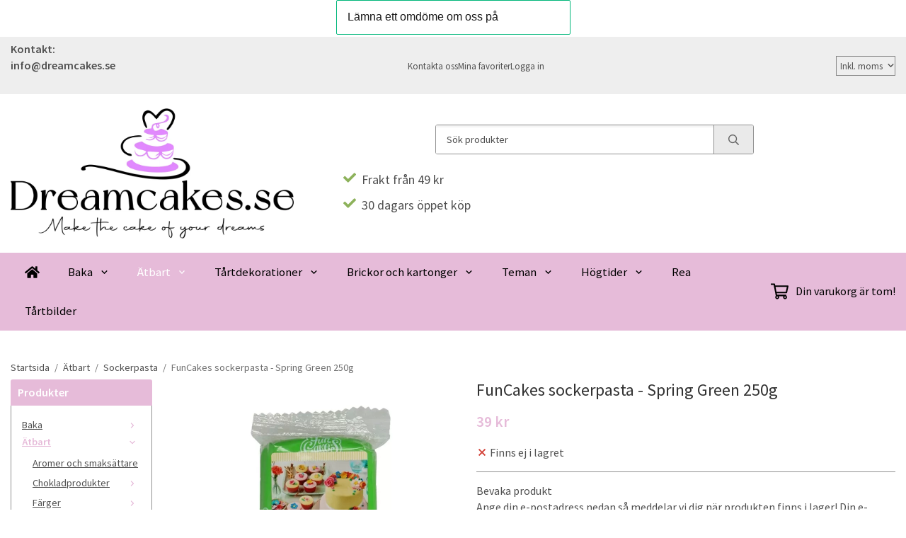

--- FILE ---
content_type: text/html; charset=UTF-8
request_url: https://dreamcakes.se/atbart/sockerpasta/funcakes-sockerpasta-spring-green-250g/
body_size: 22139
content:
<!doctype html><html lang="sv" class="fonts-loaded"><head><meta charset="utf-8"><title>FunCakes Spring Green 250g</title><meta name="description" content="FunCakes Spring Green 250g"><meta name="keywords" content=""><meta name="robots" content="index, follow"><meta name="viewport" content="width=device-width, initial-scale=1"><!-- WIKINGGRUPPEN 15.0.92 --><link rel="shortcut icon" href="/favicon.png"><style>body{margin:0}*,*:before,*:after{-moz-box-sizing:border-box;-webkit-box-sizing:border-box;box-sizing:border-box}body{background-color:#fff}html{color:#505050;font-family:sans-serif;font-size:16px;font-weight:400;line-height:1.45}@media all and (max-width:480px){html{font-size:.9rem}}html.fonts-loaded{font-family:'Source Sans Pro',sans-serif}h1,h2,h3,h4,h5,h6{margin-top:0;margin-bottom:10px;color:#333;font-family:sans-serif;font-weight:400}.fonts-loaded h3,.fonts-loaded h4,.fonts-loaded h5,.fonts-loaded h6{font-family:'Source Sans Pro',sans-serif}h1{font-size:24px;font-weight:400;line-height:1.25}.fonts-loaded h1{font-family:'Source Sans Pro',sans-serif}h2{font-size:20px;font-weight:400}.fonts-loaded h2{font-family:'Source Sans Pro',sans-serif}h3{font-size:17px}h4{font-size:15px}h5{font-size:14px}h6{font-size:11px}p{margin:0 0 10px}b,strong,th{font-weight:600}th,td{text-align:left}img{height:auto;max-width:100%;vertical-align:middle}a{color:#000}a:hover{text-decoration:underline}fieldset{border-style:none;margin:0;padding:0}input,textarea,.cart-quantity-input{border:1px solid #919191;border-radius:3px;padding:8px 10px;background-clip:padding-box;color:#505050;line-height:1.3}input:focus,textarea:focus{border-color:#7d7d7d;outline:none}input::placeholder,textarea::placeholder{color:#a2a2a2}select{padding:2px 3px;font-family:'Source Sans Pro',sans-serif;font-size:11px}hr{border:0;border-top:1px solid #cfcfcf;display:block;height:1px;margin:15px 0;padding:0}blockquote{padding-top:2px;padding-bottom:2px;padding-left:20px;padding-right:8px;border:#919191 solid 0;border-left-width:3px}table[align]{float:none}table[align="right"]{margin-left:auto}body[data-keyboard] :focus:not(:active){outline:3px solid #ec040b!important;outline-offset:-3px}body[data-keyboard] button input:focus:not(:active),body[data-keyboard] textarea:focus:not(:active),body[data-keyboard] select:focus:not(:active){outline:none}body[data-keyboard] :focus{outline:2px solid #ec040b!important;outline-offset:2px}.l-holder{position:relative;max-width:1250px;margin-left:auto;margin-right:auto;background-color:none}@media all and (max-width:1280px){.l-holder{margin-left:15px;margin-right:15px}}@media all and (max-width:768px),only screen and (max-device-width:900px) and (orientation:landscape){.l-holder{margin-top:15px}}.l-constrained{position:relative;margin-left:auto;margin-right:auto;max-width:1250px}.l-main{margin-bottom:15px;overflow:hidden}.l-sidebar,.l-sidebar-primary{width:200px}.l-sidebar-primary{float:left;margin-right:30px}@media all and (max-width:768px),only screen and (max-device-width:900px) and (orientation:landscape){.l-sidebar-primary{display:none}}.l-sidebar{float:right;margin-left:30px}@media all and (max-width:960px){.l-sidebar{display:none}}.neutral-btn{padding:0;border-style:none;background-color:#fff0;outline:none;-webkit-appearance:none;-moz-appearance:none;appearance:none;-webkit-user-select:none;-moz-user-select:none;-ms-user-select:none;user-select:none}.grid--middle .grid-item{vertical-align:middle}.grid-item{overflow:hidden}.grid-1-1{display:grid;grid-template-columns:repeat(1,1fr);grid-gap:20px;margin-bottom:20px}.no-cssgrid .grid-1-1{margin-left:-20px}.no-cssgrid .grid-1-1>li{display:inline-block;vertical-align:top;width:calc(99.99%/1 - 20px);margin-left:20px;margin-bottom:20px}.grid-2{display:grid;grid-template-columns:repeat(2,1fr);grid-gap:20px;margin-bottom:20px}.no-cssgrid .grid-2{margin-left:-20px}.no-cssgrid .grid-2>li{display:inline-block;vertical-align:top;width:calc(99.99%/2 - 20px);margin-left:20px;margin-bottom:20px}.grid-1-2{display:grid;grid-template-columns:repeat(2,1fr);grid-gap:20px;margin-bottom:20px;grid-template-columns:1fr 2fr}.no-cssgrid .grid-1-2{margin-left:-20px}.no-cssgrid .grid-1-2>li{display:inline-block;vertical-align:top;width:calc(99.99%/2 - 20px);margin-left:20px;margin-bottom:20px}.grid-2-1{display:grid;grid-template-columns:repeat(2,1fr);grid-gap:20px;margin-bottom:20px;grid-template-columns:2fr 1fr}.no-cssgrid .grid-2-1{margin-left:-20px}.no-cssgrid .grid-2-1>li{display:inline-block;vertical-align:top;width:calc(99.99%/2 - 20px);margin-left:20px;margin-bottom:20px}.grid-3{display:grid;grid-template-columns:repeat(3,1fr);grid-gap:20px;margin-bottom:20px}.no-cssgrid .grid-3{margin-left:-20px}.no-cssgrid .grid-3>li{display:inline-block;vertical-align:top;width:calc(99.99%/3 - 20px);margin-left:20px;margin-bottom:20px}.grid-4{display:grid;grid-template-columns:repeat(4,1fr);grid-gap:20px;margin-bottom:20px}.no-cssgrid .grid-4{margin-left:-20px}.no-cssgrid .grid-4>li{display:inline-block;vertical-align:top;width:calc(99.99%/4 - 20px);margin-left:20px;margin-bottom:20px}.grid-6{display:grid;grid-template-columns:repeat(6,1fr);grid-gap:20px;margin-bottom:20px}.no-cssgrid .grid-6{margin-left:-20px}.no-cssgrid .grid-6>li{display:inline-block;vertical-align:top;width:calc(99.99%/6 - 20px);margin-left:20px;margin-bottom:20px}@media all and (max-width:768px),only screen and (max-device-width:900px) and (orientation:landscape){.grid-4{display:grid;grid-template-columns:repeat(2,1fr);grid-gap:20px;margin-bottom:20px}.no-cssgrid .grid-4{margin-left:-20px}.no-cssgrid .grid-4>li{display:inline-block;vertical-align:top;width:calc(99.99%/2 - 20px);margin-left:20px;margin-bottom:20px}.grid-6{display:grid;grid-template-columns:repeat(3,1fr);grid-gap:20px;margin-bottom:20px}.no-cssgrid .grid-6{margin-left:-20px}.no-cssgrid .grid-6>li{display:inline-block;vertical-align:top;width:calc(99.99%/3 - 20px);margin-left:20px;margin-bottom:20px}}@media all and (max-width:480px){.grid-1-1,.grid-1-2,.grid-2-1,.grid-2,.grid-3,.grid-4{display:grid;grid-template-columns:repeat(1,1fr);grid-gap:20px;margin-bottom:20px}.no-cssgrid .grid-1-1,.no-cssgrid .grid-1-2,.no-cssgrid .grid-2-1,.no-cssgrid .grid-2,.no-cssgrid .grid-3,.no-cssgrid .grid-4{margin-left:-20px}.no-cssgrid .grid-1-1>li,.no-cssgrid .grid-1-2>li,.no-cssgrid .grid-2-1>li,.no-cssgrid .grid-2>li,.no-cssgrid .grid-3>li,.no-cssgrid .grid-4>li{display:inline-block;vertical-align:top;width:calc(99.99%/1 - 20px);margin-left:20px;margin-bottom:20px}.grid-6{display:grid;grid-template-columns:repeat(2,1fr);grid-gap:20px;margin-bottom:20px}.no-cssgrid .grid-6{margin-left:-20px}.no-cssgrid .grid-6>li{display:inline-block;vertical-align:top;width:calc(99.99%/2 - 20px);margin-left:20px;margin-bottom:20px}}.nav,.nav-block,.nav-float{margin:0;padding-left:0;list-style-type:none}.nav>li,.nav>li>a{display:inline-block}.nav-float>li{float:left}.nav-block>li>a{display:block}.nav-tick li{margin-right:10px}.nav-tick{margin-bottom:10px}.block-list{margin:0;padding-left:0;list-style-type:none}.list-info dd{margin:0 0 15px}.media{margin-bottom:15px}.media,.media-body{overflow:hidden}.media-img{margin-right:15px;float:left}.media-img img{display:block}.table{border-collapse:collapse;border-spacing:0;table-layout:fixed;width:100%}.table td,.table th{padding:0}.default-table{width:100%}.default-table>thead>tr{border-bottom:1px solid #e2e2e2}.default-table>thead th{padding:8px}.default-table>tbody td{padding:8px}.video-wrapper{position:relative;height:0;margin-bottom:20px;padding-bottom:56.25%;padding-top:25px}.video-wrapper iframe{position:absolute;top:0;left:0;height:100%;width:100%}.flexslider{height:0;overflow:hidden}.flexslider .is-flex-lazyload{visibility:hidden}.flexslider a{text-decoration:none}.flex__item{position:relative;display:none;backface-visibility:hidden}.flex__item:first-child{display:block}.is-flex-loading .flex-arrow{visibility:hidden}.is-flex-touch .flex-arrows{display:none}.is-flex-loading .flex-nav{visibility:hidden;opacity:0}.flex-nav{margin-top:15px;margin-bottom:10px;opacity:1;visibility:visible}.flex-nav--paging{position:absolute;bottom:0;z-index:5;width:100%;text-align:center}.flex-nav--paging li{display:inline-block;margin:0 4px}.flex-nav--paging a{border-radius:100%;display:block;height:9px;width:9px;background:#666;background:rgb(0 0 0 / .2);cursor:pointer;text-indent:-9999px;-webkit-tap-highlight-color:#fff0}.flex-nav--paging .flex-active a{background:#000;background:rgb(0 0 0 / .5);cursor:default}.flex-nav--thumbs{overflow:hidden}.flex-nav--thumbs li{float:left;width:9%}.flex-nav--thumbs img{cursor:pointer;opacity:.7}.flex-nav--thumbs img:hover,.flex-active .flex-nav--thumbs img{opacity:1}.flex-nav--thumbs .flex-active{cursor:default}.flex-caption{position:absolute;top:0;bottom:0;width:100%;z-index:4;align-items:center;flex-direction:column;justify-content:center;display:flex;overflow:hidden;padding:5px 10px;text-align:center}.flex-caption h2{font-size:2rem}@media all and (max-width:480px){.flex-caption h2{font-size:1.5rem}}.flex-caption p{margin:0;padding:0 0 5px}@media all and (max-width:480px){.flex-caption p{font-size:.9rem}}.flex-caption__link{position:absolute;bottom:0;left:0;right:0;top:0}@media all and (max-width:768px),only screen and (max-device-width:900px) and (orientation:landscape){.flexslider-wide .flexslider,.flexslider-wide .flex__item>div{aspect-ratio:auto}}@media all and (max-width:768px),only screen and (max-device-width:900px) and (orientation:landscape){.flexslider-wide .flex__item img{height:100%;object-fit:cover}}.is-lazyload,img[data-src]{visibility:hidden;opacity:0}img[src]{visibility:visible;opacity:1;transition:opacity .3s}.highlight-bar{padding:10px;text-align:center;font-size:1.2rem;font-weight:400}.breadcrumbs{margin-bottom:10px;padding-bottom:7px;font-size:.9rem}.breadcrumbs>li{color:#707070;line-height:1}.breadcrumbs a{color:#505050;vertical-align:top}.breadcrumbs .icon{margin-left:2px;margin-right:2px;vertical-align:top;color:#505050}.breadcrumbs__divider{margin-left:7px;margin-right:7px}.rss-logo .icon{font-size:14px;vertical-align:middle}.rss-logo a .icon{color:#333}.rss-logo a:hover .icon{color:#db6b27;text-decoration:none}.btn{position:relative;border-style:none;display:inline-block;padding:10px 26px;background-color:#eaeaea;border-radius:3px;color:#666;font-weight:600;font-size:.9rem;line-height:1;text-align:center;text-decoration:none;cursor:pointer;outline-style:none;user-select:none;-webkit-tap-highlight-color:#fff0}.btn .icon{vertical-align:middle}.btn:hover,.btn:focus{text-decoration:none;background-color:#ddd}.btn:active{box-shadow:inset 0 3px 5px rgb(0 0 0 / .125)}.btn--primary{background-color:#e6bbd9;color:#fff}.btn--primary:hover,.btn--primary:focus{background-color:#dfa8cf}.btn--medium{padding:12px 30px;font-size:.9rem}.btn--large{padding:15px 35px;font-size:1rem}.btn--block{display:block;padding:12px 30px;width:100%;font-size:.9rem;text-align:center}.btn--neutral{padding:0;border-style:none;background:#fff0}.card{margin-bottom:15px}.card__heading{margin:0;padding:7px 10px;background-color:#e6bbd9;border-radius:3px 3px 0 0;color:#fff;font-weight:600}.card__body{border:1px solid #919191;border-top-style:none;padding:10px;background:#fff}.cart-holder{position:relative;flex-shrink:0}.topcart{display:flex;align-items:center;padding-bottom:5px;padding-top:5px;color:#000}.topcart__body{display:flex;justify-content:space-between;align-items:center;margin-right:5px;cursor:pointer}.topcart__count,.topcart__subtotal{font-weight:600}.topcart__icon-inner{position:relative}.topcart__cart-icon{margin-right:10px;margin-left:5px;font-size:25px;vertical-align:top}.topcart-info{line-height:22px}.topcart__count{position:absolute;top:-7px;right:-4px;border-radius:50%;height:20px;width:20px;background:#fc5d62;color:#fff;font-size:12px;line-height:20px;text-align:center}.topcart__arrow{margin-right:10px;margin-left:2px;vertical-align:middle}.topcart__favorites{margin-right:12px}.topcart__favorites .icon{color:#000;font-size:25px;vertical-align:top}.is-hover.topcart__favorites .icon{animation:pop 0.25s cubic-bezier(.694,.0482,.335,1) 3}.is-new-cart-item .topcart__count{animation:cart-count-pop 0.25s cubic-bezier(.694,.0482,.335,1)}.popcart{display:none}.filtermenu{margin:0;padding-left:0;list-style-type:none}.filtermenu li:last-child{border-bottom:0}.filtermenu__item{border-bottom:solid 1px #dcdcdc;padding:6px;background-color:#f9f9f9}.filtermenu__item--heading{padding:8px 10px;font-weight:600;background:#fff}.search-wrapper{display:flex;align-items:center;justify-content:space-between}@media all and (max-width:480px){.product-filter-wrapper{width:100%;margin:0}}.product-filter{display:flex;align-items:stretch;overflow:visible}@media all and (max-width:480px){.product-filter{display:block;width:100%;margin:0}}.desktop-filter-title{display:flex;align-items:center;padding-left:15px;padding-right:15px;margin-bottom:0;border:1px solid #919191;border-right:0;border-top-left-radius:3px;border-bottom-left-radius:3px;background:#eee;font-size:1rem;font-weight:600}.fonts-loaded .desktop-filter-title{font-family:'Source Sans Pro'}@media all and (max-width:480px){.desktop-filter-title{display:none}}.mobile-filter-title{display:none}@media all and (max-width:480px){.mobile-filter-title{display:flex;justify-content:space-between;align-items:center;padding:8px 10px 8px 15px;border:1px solid #d9d9d9;border-radius:3px;background:#eee;font-weight:600}.mobile-filter-title h4{margin-bottom:0;font-size:1rem}.fonts-loaded .mobile-filter-title h4{font-family:'Source Sans Pro'}}.product-filter__items{display:flex;justify-content:stretch;align-items:flex-start;flex-wrap:wrap;border:1px solid #919191;border-bottom-width:0;border-left-width:0;border-top-right-radius:3px;border-bottom-right-radius:3px;color:#505050}@media all and (max-width:480px){.product-filter__items{display:none;margin-top:5px}.is-opened .product-filter__items{display:block}}.product-filter__item{position:relative;flex:1 0 auto;border:1px solid #919191;border-top-width:0;border-right-width:0}@media all and (max-width:480px){.product-filter__item{width:100%;margin-right:0;border-top-width:1px;border-right-width:1px}.product-filter__item~.product-filter__item{border-top-width:0}.product-filter__item:last-child{border-top-right-radius:0;border-bottom-right-radius:0}}.product-filter__title{display:flex;justify-content:space-between;align-items:center;padding:8px 10px 8px 15px;border-bottom:none;font-weight:400;cursor:pointer}.product-filter__title .icon{margin-left:10px}.grid-gallery{margin:0;padding-left:0;list-style-type:none;display:grid;grid-template-columns:repeat(5,1fr);grid-gap:20px;margin-bottom:20px}.no-cssgrid .grid-gallery{margin-left:-20px}.no-cssgrid .grid-gallery>li{display:inline-block;vertical-align:top;width:calc(99.99%/5 - 20px);margin-left:20px;margin-bottom:20px}.view-category .grid-gallery,.view-product .grid-gallery,.view-search .grid-gallery,.view-campaigns .grid-gallery,.autocomplete .grid-gallery{display:grid;grid-template-columns:repeat(4,1fr);grid-gap:20px;margin-bottom:20px}.no-cssgrid .view-category .grid-gallery,.no-cssgrid .view-product .grid-gallery,.no-cssgrid .view-search .grid-gallery,.no-cssgrid .view-campaigns .grid-gallery,.no-cssgrid .autocomplete .grid-gallery{margin-left:-20px}.no-cssgrid .view-category .grid-gallery>li,.no-cssgrid .view-product .grid-gallery>li,.no-cssgrid .view-search .grid-gallery>li,.no-cssgrid .view-campaigns .grid-gallery>li,.no-cssgrid .autocomplete .grid-gallery>li{display:inline-block;vertical-align:top;width:calc(99.99%/4 - 20px);margin-left:20px;margin-bottom:20px}.view-search .grid-gallery,.view-home .grid-gallery{display:grid;grid-template-columns:repeat(3,1fr);grid-gap:20px;margin-bottom:20px}.no-cssgrid .view-search .grid-gallery,.no-cssgrid .view-home .grid-gallery{margin-left:-20px}.no-cssgrid .view-search .grid-gallery>li,.no-cssgrid .view-home .grid-gallery>li{display:inline-block;vertical-align:top;width:calc(99.99%/3 - 20px);margin-left:20px;margin-bottom:20px}@media all and (max-width:960px){.grid-gallery,[class^=view-] .grid-gallery{display:grid;grid-template-columns:repeat(3,1fr);grid-gap:20px;margin-bottom:20px}.no-cssgrid .grid-gallery,.no-cssgrid [class^=view-] .grid-gallery{margin-left:-20px}.no-cssgrid .grid-gallery>li,.no-cssgrid [class^=view-] .grid-gallery>li{display:inline-block;vertical-align:top;width:calc(99.99%/3 - 20px);margin-left:20px;margin-bottom:20px}}@media all and (max-width:480px){.grid-gallery,[class^=view-] .grid-gallery{display:grid;grid-template-columns:repeat(2,1fr);grid-gap:20px;margin-bottom:20px}.no-cssgrid .grid-gallery,.no-cssgrid [class^=view-] .grid-gallery{margin-left:-20px}.no-cssgrid .grid-gallery>li,.no-cssgrid [class^=view-] .grid-gallery>li{display:inline-block;vertical-align:top;width:calc(99.99%/2 - 20px);margin-left:20px;margin-bottom:20px}}.view-home .grid-gallery--categories{display:grid;grid-template-columns:repeat(3,1fr);grid-gap:20px;margin-bottom:20px;margin-top:30px;margin-bottom:30px}.no-cssgrid .view-home .grid-gallery--categories{margin-left:-20px}.no-cssgrid .view-home .grid-gallery--categories>li{display:inline-block;vertical-align:top;width:calc(99.99%/3 - 20px);margin-left:20px;margin-bottom:20px}@media all and (max-width:480px){.view-home .grid-gallery--categories{display:grid;grid-template-columns:repeat(1,1fr);grid-gap:20px;margin-bottom:20px}.no-cssgrid .view-home .grid-gallery--categories{margin-left:-20px}.no-cssgrid .view-home .grid-gallery--categories>li{display:inline-block;vertical-align:top;width:calc(99.99%/1 - 20px);margin-left:20px;margin-bottom:20px}}.row-gallery{margin:0;padding-left:0;list-style-type:none}.row-gallery>li{margin-bottom:20px}.list-gallery{margin:0;padding-left:0;list-style-type:none}.list-gallery>li{margin-bottom:20px}.list-gallery>li:last-child{margin-bottom:0}.header-bar{padding-top:6px;padding-bottom:6px;background:#eee;color:#505050;font-size:.8rem}@media all and (max-width:1280px){.header-bar{padding-left:15px;padding-right:15px}}@media all and (max-width:768px),only screen and (max-device-width:900px) and (orientation:landscape){.header-bar{display:none}}.header-bar-sections{align-items:center;justify-content:space-between;gap:20px;display:flex}.header-bar__number{display:inline-block;font-size:16px;font-weight:600;vertical-align:middle}.header-bar__number p{margin-bottom:0}.header-bar__nav{gap:25px;display:inline-flex}.header-bar__nav a{color:#505050}.header-bar__nav .input-select{color:#505050}.header-bar__nav .input-select select{border:1px solid #858585;padding:5px 15px 5px 5px;color:#505050}.header{background:#fff;color:#505050}@media all and (max-width:1280px){.header{padding-left:15px;padding-right:15px}}@media all and (max-width:768px),only screen and (max-device-width:900px) and (orientation:landscape){.header{display:none}}.header-sections{position:relative;align-items:center;justify-content:space-between;display:flex;padding-top:20px;padding-bottom:20px}.header-sections__col-1{flex-shrink:0;max-width:400px}.header-sections__col-2{padding-left:70px;padding-right:70px;width:100%}@media all and (max-width:960px){.header-sections__col-2{padding-right:0;margin-right:0}}.header-sections__col-3{flex-shrink:0}.header-sections__col-3 .icon{font-size:18px}@media all and (max-width:960px){.header-sections__col-3{display:none}}.header-logo{display:block;max-width:100%}.header-logo img{width:100%}.header-config-nav{position:absolute;top:0;right:20px}.header-config-nav li{margin-left:10px;vertical-align:middle}.m-header{position:relative;position:-webkit-sticky;position:sticky;top:0;z-index:1000;align-items:center;justify-content:space-between;border-bottom:1px solid #919191;display:none;height:65px;padding-left:10px;padding-right:10px;background:#fff}@media all and (max-width:768px),only screen and (max-device-width:900px) and (orientation:landscape){.m-header{display:flex}}@media all and (max-width:480px){.m-header{height:50px}}@media screen and (orientation:landscape){.m-header{position:relative}}.m-header__col-1,.m-header__col-2,.m-header__col-3{-webkit-box-flex:1;-ms-flex:1;flex:1;-webkit-box-align:center;-ms-flex-align:center;align-items:center}.m-header__col-1{-webkit-box-pack:start;-ms-flex-pack:start;justify-content:flex-start}.m-header__col-2{-webkit-box-pack:center;-ms-flex-pack:center;justify-content:center;text-align:center}.m-header__col-3{-webkit-box-pack:end;-ms-flex-pack:end;justify-content:flex-end;text-align:right}.m-header__logo{display:inline-block}.m-header__logo img{max-width:155px;max-height:65px;padding-top:5px;padding-bottom:5px;width:auto}@media all and (max-width:480px){.m-header__logo img{max-width:135px;max-height:50px}}.m-header__logo img:hover,.m-header__logo img:active{opacity:.8}.m-header__logo a{-webkit-tap-highlight-color:#fff0}.m-header__item{width:35px;color:#505050;font-size:21px;line-height:1;-webkit-tap-highlight-color:#fff0}.m-header__item .icon{vertical-align:top}.m-header__item--search{font-size:18px}.m-header__item--cart-inner{position:relative;display:inline-block}.m-header__item--cart-count{position:absolute;top:-7px;right:-11px;border-radius:50%;height:17px;width:17px;background:#fc5d62;color:#fff;font-size:10px;line-height:17px;text-align:center}.m-header__item--favorites{margin-right:6px}.is-hover.m-header__item--favorites .icon{animation:pop 0.25s cubic-bezier(.694,.0482,.335,1) 3}.icon{display:inline-block;width:1em;height:1em;fill:currentColor;pointer-events:none;stroke-width:0;stroke:currentColor}.icon--small{font-size:.8rem}.icon--medium{font-size:1.2rem}.icon--large{font-size:3rem}.icon-on,.is-active .icon-off,.is-hover .icon-off{display:none}.is-active .icon-on,.is-hover .icon-on{display:inline}.svg-wrapper{display:inline-block}input[type="radio"],input[type="checkbox"]{display:none}input[type="radio"]+label,input[type="checkbox"]+label{cursor:pointer}input[type="radio"]+label:before,input[type="checkbox"]+label:before{border:1px solid #a9a9a9;border-radius:2px;display:inline-block;height:12px;margin-right:4px;margin-top:3px;width:12px;background:#f9f9f9;background:linear-gradient(#f9f9f9,#e9e9e9);content:'';vertical-align:top}input[type="radio"]+label:before{border-radius:50%}input[type="radio"]:checked+label:before{background:#f9f9f9 url(//wgrremote.se/img/mixed/checkbox-radio-2.png) center no-repeat;background-size:6px}input[type="checkbox"]:checked+label:before{background:#f9f9f9 url(//wgrremote.se/img/mixed/checkbox-box-2.png) center no-repeat;background-size:8px}input[type="radio"]:disabled+label:before,input[type="checkbox"]:disabled+label:before{background:#bbb;cursor:default}.input--highlight{border-color:#e6bbd9;box-shadow:0 0 10px rgb(0 0 0 / .15)}.label-wrapper{padding-left:20px}.label-wrapper>label{position:relative}.label-wrapper>label:before{position:absolute;margin-left:-20px}.input-form input,.input-form textarea{width:100%}.input-form__row{margin-bottom:8px}.input-form label{display:inline-block;margin-bottom:2px}.max-width-form{max-width:300px}.max-width-form-x2{max-width:400px}.input-table{display:table}.input-table__item{display:table-cell;white-space:nowrap}.input-table--middle .input-table__item{vertical-align:middle}.input-group{display:flex}.input-group--cramped .btn{border-radius:3px}.input-group--cramped *:first-child{border-top-right-radius:0;border-bottom-right-radius:0}.input-group--cramped *:last-child{border-top-left-radius:0;border-bottom-left-radius:0}.input-group--cramped input:first-child{border-right:0}.input-group--cramped input:last-child{border-left:0}.input-group__item{width:50%}.input-group__item:first-child{margin-right:2%}.input-group-1-4 .input-group__item{width:70%}.input-group-1-4 .input-group__item:first-child{width:28%}.input-select{position:relative;align-items:center;display:inline-flex}.input-select select{border-style:none;height:100%;padding:5px 15px 5px 0;width:100%;-webkit-appearance:none;-moz-appearance:none;appearance:none;background:none;font:inherit;line-height:normal;outline:none}.input-select select::-ms-expand{display:none}.input-select .icon{position:absolute;top:0;right:0;bottom:0;margin:auto}.input-select--box select{border:1px solid #919191;border-radius:0 3px 3px 0;padding:8px 30px 8px 15px}.input-select--box--medium{border-color:#c2c2c2}.input-select--box--medium select{padding:7px 30px 7px 15px}.input-select--box--small select{padding:5px 25px 5px 10px}.input-select--box .icon{right:10px}.product-item{position:relative;flex-direction:column;border:1px solid #919191;display:flex;padding:15px;overflow:hidden;width:auto;border-radius:0;background:#fff;cursor:pointer;text-align:center}@media all and (max-width:768px),only screen and (max-device-width:900px) and (orientation:landscape){.product-item{padding:10px;-webkit-tap-highlight-color:#fff0}}.product-item .price{display:inline-flex;font-size:1.3rem}.product-item__img{position:relative;margin-bottom:7px;padding-bottom:134%}.product-item__img img{position:absolute;top:0;right:0;bottom:0;left:0;margin:auto;width:auto;max-height:100%}.product-item__heading{margin-bottom:7px;overflow:hidden;color:#505050;font-size:.95rem;font-weight:400}.product-item__body{margin-top:auto}.product-item__select-area{margin-bottom:7px}.product-item__buttons{gap:6px;display:flex;justify-content:center;margin-top:7px}.product-item__buttons .btn{flex:1;padding-left:0;padding-right:0}.product-item__favorite-icon{position:absolute;top:0;right:0;color:#b6b6b6;font-size:18px}.product-item__favorite-icon:after{position:absolute;top:0;right:0;border-right:45px solid #fff;border-bottom:45px solid #fff0;content:''}.product-item__favorite-icon .icon{position:absolute;top:5px;right:5px;z-index:1}.is-active.product-item__favorite-icon .icon{color:#fc5d62}.is-hover.product-item__favorite-icon .icon{animation:pop 0.25s cubic-bezier(.694,.0482,.335,1)}.list-gallery .product-item{border:none;padding:0}.category-item{position:relative;border:1px solid #919191;padding:8px;overflow:hidden;border-radius:0;background:#fff;text-align:center;cursor:pointer}@media all and (max-width:768px),only screen and (max-device-width:900px) and (orientation:landscape){.category-item{-webkit-tap-highlight-color:#fff0}}.category-item__img{position:relative;padding-bottom:100%;margin-bottom:7px}.category-item__img img{position:absolute;top:0;right:0;bottom:0;left:0;margin:auto;max-height:100%}.category-item__heading{overflow:hidden}.category-item__heading a{color:#505050;text-decoration:none}.category-item--card{border-style:none;padding:0;background:#fff0}.category-item--card .category-item__img{margin-bottom:0}.category-item--card .category-item__body{position:absolute;top:0;left:0;right:0;bottom:0;align-items:center;flex-direction:column;justify-content:center;display:flex;margin:auto}.category-item--card .category-item__body__title{margin-bottom:20px;color:#fff;font-size:1.8rem;font-weight:400}.product-item-row{position:relative;display:flex;justify-content:space-between;align-items:flex-start;gap:15px;border:1px solid #919191;padding:15px;overflow:hidden;background:#fff;cursor:pointer}@media all and (max-width:480px){.product-item-row{padding:8px}.product-item-row .btn{padding:6px 12px}}.product-item-row .product-item__banner{width:85px;aspect-ratio:1}.product-item-row .product-item__banner .product-item__banner__span{position:absolute;left:-54px;top:17px;height:18px;line-height:18px;width:177px;font-size:.7rem;font-weight:400}.product-item-row__checkbox-area{float:left}.product-item-row__img{width:80px;text-align:center}.product-item-row__img img{max-height:80px}.product-item-row__footer{flex-shrink:0;text-align:right}.product-item-row__body{display:flex;flex-direction:column;gap:5px;width:100%;overflow:hidden}.product-item-row__price{margin-bottom:10px}.news-item{border:1px solid #919191;padding:15px;background:#fff;border-radius:0}.news-item--sidebar:not(:last-child){margin-bottom:15px}.news-item .news-item__img{position:relative;margin-bottom:15px;padding-bottom:66.666%}.news-item .news-item__img img{position:absolute;top:0;right:0;bottom:0;left:0;margin:auto;max-height:100%}.news-item .news-item__title{font-size:1.2rem}.news-item .news-item__title a{color:#333}.menubar{position:relative;position:-webkit-sticky;position:sticky;top:0;left:0;z-index:100;margin-bottom:20px;background-color:#e6bbd9}@media all and (max-width:1280px){.menubar{padding-left:15px;padding-right:15px}}@media all and (max-width:768px),only screen and (max-device-width:900px) and (orientation:landscape){.menubar{display:none}}.menubar-inner{align-items:center;justify-content:space-between;display:flex}.site-nav{display:flex;flex-wrap:wrap}.site-nav>li>a{align-items:center;display:flex;height:55px;padding:0 20px;color:#000;font-size:1.05rem;text-decoration:none}.site-nav>li:hover>a{background-color:#eac6df;text-decoration:none;transition:background-color 0.2s}.site-nav>li>a.selected{background-color:#e6bbd9;color:#fff}.site-nav__home .icon{position:relative;vertical-align:middle}.menu-icon{font-size:1.3rem;vertical-align:text-bottom}.dropdown{display:none}.listmenu{margin:0;padding-left:10px;overflow:hidden;list-style-type:none}.listmenu a{position:relative;display:block;padding-top:2px;padding-bottom:2px;color:#505050;font-size:.9rem}.listmenu .selected{font-weight:600}li .listmenu{display:none}.is-listmenu-opened>.listmenu{display:block}.listmenu-0{padding:15px;background:#eee}.listmenu-0>li>a{font-weight:400}.listmenu-0>li>.selected,.listmenu-0>li>.selected .menu-node{color:#e6bbd9;font-weight:600}.listmenu-1{padding-top:4px;padding-bottom:4px;padding-left:15px}.listmenu-1>li>a{padding-top:4px;padding-bottom:4px}.menu-node{position:absolute;top:0;right:0;bottom:0;margin:auto;height:12px;width:25px;color:#e6bbd9;font-size:12px;text-align:center}@media all and (max-width:768px),only screen and (max-device-width:900px) and (orientation:landscape){.menu-node{height:100%;width:40px;font-size:22px;text-align:center;line-height:49px}}.price{color:#e6bbd9;font-weight:600}.price-discount{color:#fc5d62}.price-original{font-size:.8rem;text-decoration:line-through}.site-search{align-items:stretch;display:flex;max-width:450px;height:42px;margin:auto;border:1px solid #919191;overflow:hidden;border-radius:3px;background-color:#fff}.site-search .icon{vertical-align:top}.site-search .preloader{left:auto;right:15px}.site-search__col-1{position:relative;width:100%}.site-search__input{border-radius:0;border:none;height:100%;padding-left:15px;overflow:hidden;background-image:linear-gradient(to top,#ffffff 90%,#eeeeee);font-size:.9rem;text-overflow:ellipsis;white-space:nowrap}.site-search__input::-ms-clear{display:none}.site-search__input::placeholder{color:#505050}.site-search__btn{padding:0;border-style:none;background-color:#fff0;outline:none;-webkit-appearance:none;-moz-appearance:none;appearance:none;-webkit-user-select:none;-moz-user-select:none;-ms-user-select:none;user-select:none;border-left:1px solid #919191;height:100%;padding-left:20px;padding-right:20px;background:#eaeaea;color:#666;font-size:15px;line-height:1}.site-search__btn .icon{vertical-align:top}.site-search__btn:focus{opacity:.6}.autocomplete{position:absolute;left:0;right:0;z-index:1001;border-radius:0 0 3px 3px;display:none;margin-top:20px;padding:20px;width:100%;background:#fff;box-shadow:0 2px 8px rgb(0 0 0 / .25);color:#222}@media all and (max-width:1280px){.autocomplete{margin-left:15px;margin-right:15px;width:auto}}@media all and (max-width:768px),only screen and (max-device-width:900px) and (orientation:landscape){.autocomplete{position:fixed;top:0!important;bottom:0;margin-top:0;margin-left:0;margin-right:0;padding:0;border-radius:0;background:rgb(0 0 0 / .3);box-shadow:none}}.is-autocomplete-active .autocomplete{display:block}@media all and (max-width:768px),only screen and (max-device-width:900px) and (orientation:landscape){.autocomplete-content{padding:15px 15px 100px;height:100%;overflow-y:auto;user-select:none;-webkit-overflow-scrolling:touch!important}.is-autocomplete-open body,.is-autocomplete-active .autocomplete{background:#fff}.is-autocomplete-open body{overflow:hidden}.is-autocomplete-open .autocomplete{display:block}.is-autocomplete-open .m-nav{display:none}}.sort-section{margin-top:5px;margin-bottom:20px}.sort-section>li{margin-right:4px}.sort-section-heading{align-items:center;border:1px solid #919191;border-right:0;border-top-left-radius:3px;border-bottom-left-radius:3px;display:flex;padding-left:15px;padding-right:15px;background:#eee;color:#333;font-weight:600}.sort-section-select{border-top-left-radius:0;border-bottom-left-radius:0}@media all and (max-width:768px),only screen and (max-device-width:900px) and (orientation:landscape){.sort-section-select{width:100%}}.l-product{overflow:hidden}.l-product-col-1,.l-product-col-3{float:left;width:40%}.l-product-col-2{float:right;padding-left:20px;width:60%}.l-product-col-3{clear:left}@media all and (max-width:600px){.l-product-col-1,.l-product-col-2,.l-product-col-3{float:none;padding-left:0;padding-right:0;width:auto}}.product-carousel{position:relative;margin-bottom:15px;overflow:hidden}.product-carousel,.product-carousel__item{max-height:600px}@media all and (max-width:480px){.product-carousel,.product-carousel__item{max-height:350px}}.product-carousel__item{position:relative;text-align:center}.product-carousel__link{display:block;height:0;width:100%;cursor:pointer;cursor:-webkit-zoom-in;cursor:-moz-zoom-in;cursor:zoom-in}.product-carousel__img{position:absolute;top:0;left:0;right:0;bottom:0;margin:auto;max-height:100%;width:auto;object-fit:contain}.product-thumbs{margin-bottom:15px;font-size:0}.product-thumbs img{margin-top:5px;margin-right:5px;max-height:50px;cursor:pointer}.product-title{margin-bottom:15px}.product-options-title{margin-bottom:5px;font-weight:700}.product-options-items{margin-bottom:5px}.product-options-items label{border:1px solid #ccc;display:inline-block;margin-bottom:5px;margin-right:5px;min-width:60px;padding:6px 8px;color:#444;text-align:center}.product-options-items:last-of-type{margin-right:0}.product-options-items input:checked+label{border-color:#000;border-width:2px;color:#000;font-weight:700}.product-options-items input,.product-options-items input+label:before{display:none}.product-option-table{width:100%}.product-option-content{display:block;padding-bottom:4px;font-size:.9rem;font-weight:700}.product-option-content select{border-radius:3px;padding:6px 8px;min-width:202px;font-size:.9rem}@media all and (max-width:480px){.product-option-content select{width:100%}}.product-option-spacing{display:block;padding-bottom:8px}.product-cart-button-wrapper{margin-bottom:15px}@media all and (max-width:480px){.product-cart-button-wrapper .btn--primary{display:block;width:100%;text-align:center}}.product-quantity{margin-right:8px;padding-top:10px;padding-bottom:10px;width:4em;font-weight:600;text-align:center}.product-custom-fields{margin-left:5px;margin-top:10px}.product-price-field{margin-bottom:15px}.product-price-field .price{font-size:21px}.product-stock{margin-bottom:10px}.product-stock-item{display:none}.product-stock-item .icon{vertical-align:middle;font-size:16px}.active-product-stock-item{display:block}.product-stock-item__text{vertical-align:middle}.in-stock .icon{color:#3eac0d}.on-order .icon{color:#eba709}.soon-out-of-stock .icon{color:#114b85}.out-of-stock>.icon{color:#d4463d}.product-part-payment-klarna{margin-bottom:10px}.is-hidden{display:none!important}.clearfix:before,.clearfix:after{content:"";display:table}.clearfix:after{clear:both}.clear{clear:both}.bare-ul{margin-bottom:0;margin-top:0;padding-left:0;list-style:none}.flush{margin:0!important}.wipe{padding:0!important}.right{float:right!important}.left{float:left!important}.float-none{float:none!important}.text-left{text-align:left!important}.text-center{text-align:center!important}.text-right{text-align:right!important}.align-top{vertical-align:top!important}.align-middle{vertical-align:middle!important}.align-bottom{vertical-align:bottom!important}.go:after{content:"\00A0" "\00BB"!important}.stretched{width:100%!important}.center-block{display:block;margin-left:auto;margin-right:auto}.vertical-center{align-items:center;display:flex}.space-between{justify-content:space-between;display:flex}.vertical-center-space-between{align-items:center;justify-content:space-between;display:flex}.muted{color:#767676}.info{color:#767676;font-size:.7rem}.brand{color:#e6bbd9}.reset-line-height{line-height:1}.mr-small{margin-right:5px}.ml-small{margin-left:5px}.mt-small{margin-top:5px}.mb-small{margin-bottom:5px}.mr{margin-right:15px}.ml{margin-left:15px}.mt{margin-top:15px}.mb{margin-bottom:15px}.visually-hidden{position:absolute;border:0;height:1px;margin:-1px;overflow:hidden;padding:0;width:1px;clip:rect(0 0 0 0)}@media all and (max-width:960px){.hide-for-xlarge{display:none!important}}@media all and (max-width:768px),only screen and (max-device-width:900px) and (orientation:landscape){.hide-for-large{display:none!important}.hide-on-touch{display:none}}@media all and (max-width:480px){.hide-for-medium{display:none!important}}@media all and (max-width:320px){.hide-for-small{display:none!important}}@media all and (min-width:769px){.hide-on-desktop{display:none}}.l-holder{max-width:1280px;padding:15px}@media all and (max-width:1280px){.l-holder{margin-left:0;margin-right:0}}.l-constrained{max-width:1280px}.breadcrumbs{margin-bottom:0;padding-bottom:7px;padding-top:7px}.topcart__body{height:55px}.header-bar__nav .input-select select{padding:5px 15px 5px 5px}.listmenu-0{background:#fff}</style><link rel="stylesheet" media="print" href="/css/compiled/compiled_1.css?v=1354"
onload="this.media='all';this.onload=null;"><link rel="canonical" href="https://dreamcakes.se/atbart/sockerpasta/funcakes-sockerpasta-spring-green-250g/"><script>if (typeof dataLayer == 'undefined') {var dataLayer = [];} dataLayer.push({"ecommerce":{"currencyCode":"SEK","detail":{"products":[{"name":"FunCakes sockerpasta - Spring Green 250g","id":"0445","price":39,"category":"atbart\/sockerpasta"}]}}}); dataLayer.push({"event":"view_item","currency":"SEK","items":[{"item_id":"0445","item_name":"FunCakes sockerpasta - Spring Green 250g","price":39,"item_category":"atbart\/sockerpasta"}]}); dataLayer.push({"event":"fireRemarketing","remarketing_params":{"ecomm_prodid":"0445","ecomm_category":"atbart\/sockerpasta","ecomm_totalvalue":39,"isSaleItem":false,"ecomm_pagetype":"product"}}); (function(w,d,s,l,i){w[l]=w[l]||[];w[l].push({'gtm.start':
new Date().getTime(),event:'gtm.js'});var f=d.getElementsByTagName(s)[0],
j=d.createElement(s),dl=l!='dataLayer'?'&l='+l:'';j.async=true;j.src=
'//www.googletagmanager.com/gtm.js?id='+i+dl;f.parentNode.insertBefore(j,f);
})(window,document,'script','dataLayer','GTM-MR5K6GVS')</script><script async src="https://www.googletagmanager.com/gtag/js?id=G-MCLWF7FQH0"></script><script>window.dataLayer = window.dataLayer || [];
function gtag(){dataLayer.push(arguments);}
gtag("js", new Date());
gtag("config", "G-MCLWF7FQH0", {"currency":"SEK","anonymize_ip":true});gtag("event", "view_item", {"items":[{"id":"0445","name":"FunCakes sockerpasta - Spring Green 250g","brand":"FunCakes","category":"atbart\/sockerpasta","price":39,"item_id":"0445","item_name":"FunCakes sockerpasta - Spring Green 250g","item_category":"atbart\/sockerpasta"}],"currency":"SEK"}); </script><!-- Meta Pixel Code --><script>!function(f,b,e,v,n,t,s)
{if(f.fbq)return;n=f.fbq=function(){n.callMethod?
n.callMethod.apply(n,arguments):n.queue.push(arguments)};
if(!f._fbq)f._fbq=n;n.push=n;n.loaded=!0;n.version='2.0';
n.queue=[];t=b.createElement(e);t.async=!0;
t.src=v;s=b.getElementsByTagName(e)[0];
s.parentNode.insertBefore(t,s)}(window, document,'script',
'https://connect.facebook.net/en_US/fbevents.js');
fbq('init', '2364648130505212');
fbq('track', 'PageView');</script><noscript><img height="1" width="1" style="display:none"
src="https://www.facebook.com/tr?id=2364648130505212&ev=PageView&noscript=1"
/></noscript><!-- End Meta Pixel Code --><!-- TrustBox script --><script type="text/javascript" src="//widget.trustpilot.com/bootstrap/v5/tp.widget.bootstrap.min.js" async></script><!-- End TrustBox script --><meta property="og:title" content="FunCakes sockerpasta - Spring Green 250g"/><meta property="og:description" content="Sugarpaste eller fondant/sockerpasta från FunCakes den funkar lika bra att använda till tårtor som att göra figurer med. Tänk på att fodra tårtor när du använder sugarpaste till exempel med smörkräm för att unvika att den bli kladdig. Denna har smak av vanilj.Ingredienser: socker, vegetabiliskt fett (palmkärna, palm), glukossirap, vatten, fuktighetsbevarande medel: E422, emulgeringsmedel: E471, förtjockningsmedel: E415, E466, naturligt smakämne, konserveringsmedel: E200, syra: E330, färgämnen: E102, E133, E102.Kan innehålla spår av mandel.250g"/><meta property="og:type" content="product"/><meta property="og:url" content="https://dreamcakes.se/atbart/sockerpasta/funcakes-sockerpasta-spring-green-250g/"/><meta property="og:site_name" content="Dreamcakes"/><meta property="product:retailer_item_id" content="0445"/><meta property="product:price:amount" content="39" /><meta property="product:price:currency" content="SEK" /><meta property="product:availability" content="oos" /><meta property="og:image" content="https://dreamcakes.se/images/zoom/funcakessugarpastespringgreen250.jpg"/></head><body class="view-product" itemscope itemtype="http://schema.org/ItemPage"><div id="fb-root"></div><!-- Google Tag Manager (noscript) --><noscript><iframe src="https://www.googletagmanager.com/ns.html?id=GTM-MR5K6GVS"
height="0" width="0" style="display:none;visibility:hidden"></iframe></noscript><!-- End Google Tag Manager (noscript) --><!-- TrustBox widget - Review Collector --><div class="trustpilot-widget" data-locale="sv-SE" data-template-id="56278e9abfbbba0bdcd568bc" data-businessunit-id="63cbf13427496b35d1b093ce" data-style-height="52px" data-style-width="100%"> <a href="https://se.trustpilot.com/review/dreamcakes.se" target="_blank" rel="noopener">Trustpilot</a></div><!-- End TrustBox widget --><header class="m-header js-m-header" aria-hidden="true"><div class="m-header__col-1"><button class="m-header__item m-header__item--menu neutral-btn" id="js-mobile-menu" aria-label="Meny"><span class="m-header__item--menu-open"><svg class="icon icon--bars "><use xmlns:xlink="http://www.w3.org/1999/xlink" xlink:href="/svg-icons/regular/bars.svg#icon-regular-bars" href="/svg-icons/regular/bars.svg#icon-regular-bars"></use></svg></span><span class="m-header__item--menu-close"><svg class="icon icon--times "><use xmlns:xlink="http://www.w3.org/1999/xlink" xlink:href="/svg-icons/regular/times.svg#icon-regular-times" href="/svg-icons/regular/times.svg#icon-regular-times"></use></svg></span></button><button class="m-header__item m-header__item--search neutral-btn js-touch-area" id="js-mobile-search" aria-label="Sök"><svg class="icon icon--search "><use xmlns:xlink="http://www.w3.org/1999/xlink" xlink:href="/svg-icons/regular/search.svg#icon-regular-search" href="/svg-icons/regular/search.svg#icon-regular-search"></use></svg></button></div><div class="m-header__col-2"><a class="m-header__logo" href="/"><img
class="mini-site-logo"
src="/frontend/view_templates/melanie/design/logos/dreamcakes.senylogotype.jpg.webp"
alt="Dreamcakes"
width="1070" height="492"></a></div><div class="m-header__col-3"><button class="btn--neutral topcart__favorites js-cart-favorites is-hidden"
title="Mina favoriter" aria-hidden="true"href="/my-favorites/?"
onclick="window.location.href='/my-favorites/?'"><svg class="icon icon--heart "><use xmlns:xlink="http://www.w3.org/1999/xlink" xlink:href="/svg-icons/regular/heart.svg#icon-regular-heart" href="/svg-icons/regular/heart.svg#icon-regular-heart"></use></svg></button><button class="m-header__item m-header__item--cart neutral-btn js-touch-area"
id="js-mobile-cart" onclick="goToURL('/checkout')" aria-label="Varukorg"><span class="m-header__item--cart-inner" id="js-mobile-cart-inner"><svg class="icon icon--shopping-cart "><use xmlns:xlink="http://www.w3.org/1999/xlink" xlink:href="/svg-icons/regular/shopping-cart.svg#icon-regular-shopping-cart" href="/svg-icons/regular/shopping-cart.svg#icon-regular-shopping-cart"></use></svg></span></button></div></header><div class="page"><div class="header-bar"><div class="l-constrained"><div class="header-bar-sections"> <div class="header-bar-sections__col-1"> <span class="header-bar__number"><div data-id="66" class="admin-shortcut--area js-admin-editable-area"><p>Kontakt:</p><p>info@dreamcakes.se</p><p>&nbsp;</p></div></span> </div> <div class="header-bar-sections__col-2"><nav><ul class="header-bar__nav nav"><li class=""><a class=" "
href="/contact/" >Kontakta oss</a></li><li class=""><a class=" "
href="/my-favorites/" >Mina favoriter</a></li><li class=""><a class=" "
href="/customer-login/" >Logga in</a></li></ul></nav></div><div class="header-bar-sections__col-3"><ul class="header-bar__nav nav"><li><fieldset class="input-select"><legend class="visually-hidden">Välj moms</legend><select class="js-set-vatsetting-select"><option value="inkl" selected>Inkl. moms</option><option value="exkl" >Exkl. moms</option></select><svg class="icon icon--angle-down "><use xmlns:xlink="http://www.w3.org/1999/xlink" xlink:href="/svg-icons/regular/angle-down.svg#icon-regular-angle-down" href="/svg-icons/regular/angle-down.svg#icon-regular-angle-down"></use></svg></fieldset></li></ul></div></div></div></div><header class="header clearfix"><div class="l-constrained"><div class="header-sections"><div class="header-sections__cols header-sections__col-1"><a class="header-logo" href="/"><img
src="/frontend/view_templates/melanie/design/logos/dreamcakes.senylogotype.jpg.webp"
alt="Dreamcakes - länk till startsidan"
width="1070" height="492"></a></div><div class="header-sections__cols header-sections__col-2"><!-- Search Box --> <search><form method="get" action="/search/" role="search" class="site-search" itemprop="potentialAction"
itemscope itemtype="http://schema.org/SearchAction"><div class="site-search__col-1"><meta itemprop="target"
content="https://dreamcakes.se/search/?q={q}"/><input type="hidden" name="lang" value="sv"><input type="search" autocomplete="off" value=""
name="q" class="site-search__input stretched js-autocomplete-input"
placeholder="Sök produkter" required itemprop="query-input"
aria-label="Sök produkter"><div class="is-autocomplete-preloader preloader preloader--small preloader--middle"><div class="preloader__icn"><div class="preloader__cut"><div class="preloader__donut"></div></div></div></div></div><div class="site-search__col-2"><button type="submit"
role="search"
class="site-search__btn"
aria-label="Sök"><svg class="icon icon--search "><use xmlns:xlink="http://www.w3.org/1999/xlink" xlink:href="/svg-icons/regular/search.svg#icon-regular-search" href="/svg-icons/regular/search.svg#icon-regular-search"></use></svg></button></form></search></div><div class="header-sections__cols header-sections__col-3"><div data-id="67" class="admin-shortcut--area js-admin-editable-area"><p><br><span style="font-size:18px;"><span class="svg-wrapper"><svg class="icon icon--check" data-centered="0" data-icon="check" data-source="solid" style="color:rgb(141, 178, 91);font-size:18px;"><use href="/svg-icons/solid/check.svg#icon-solid-check" xlink:href="/svg-icons/solid/check.svg#icon-solid-check" xmlns:xlink="http://www.w3.org/1999/xlink"></use></svg></span>&nbsp;&nbsp;<strong style="font-weight: 400">Frakt fr&aring;n 49 kr</strong></span></p><p><span style="font-size:18px;"><span class="svg-wrapper"><svg class="icon icon--check" data-centered="0" data-icon="check" data-source="solid" style="color:rgb(141, 178, 91);font-size:18px;"><use href="/svg-icons/solid/check.svg#icon-solid-check" xlink:href="/svg-icons/solid/check.svg#icon-solid-check" xmlns:xlink="http://www.w3.org/1999/xlink"></use></svg></span>&nbsp; 30 dagars &ouml;ppet k&ouml;p</span></p></div></div></div></div></header><!-- End .l-header --><div class="menubar js-menubar clearfix"><div class="l-constrained menubar-inner"><nav id="main-navigation" aria-label="huvudnavigering"><ul class="nav site-nav dropdown-menu"><li class=""><a class=" "
href="/" aria-label="home"><svg class="icon icon--home menu-icon"><use xmlns:xlink="http://www.w3.org/1999/xlink" xlink:href="/svg-icons/solid/home.svg#icon-solid-home" href="/svg-icons/solid/home.svg#icon-solid-home"></use></svg></a></li><li class="has-dropdown"><a href="/baka/">Baka<svg class="icon icon--angle-down site-nav__arrow"><use xmlns:xlink="http://www.w3.org/1999/xlink" xlink:href="/svg-icons/regular/angle-down.svg#icon-regular-angle-down" href="/svg-icons/regular/angle-down.svg#icon-regular-angle-down"></use></svg></a><ul class="dropdown"><li class="has-dropdown"><a href="/baka/bakformar/">Bakformar<svg class="icon icon--angle-right dropdown-arrow"><use xmlns:xlink="http://www.w3.org/1999/xlink" xlink:href="/svg-icons/regular/angle-right.svg#icon-regular-angle-right" href="/svg-icons/regular/angle-right.svg#icon-regular-angle-right"></use></svg></a><ul class="dropdown sub-menu"><li ><a href="/baka/bakformar/runda/">Runda</a></li><li ><a href="/baka/bakformar/bakform-silikon/">Bakform - silikon</a></li><li ><a href="/baka/bakformar/ovriga-bakformar/">Övriga bakformar</a></li><li ><a href="/baka/bakformar/fyrkantiga-rektangulara/">Fyrkantiga/rektangulära</a></li></ul></li><li ><a href="/baka/bakredskap/">Bakredskap</a></li><li ><a href="/baka/cake-pops-cakesicles-och-glassformar/">Cake pops, Cakesicles och Glassformar</a></li><li ><a href="/baka/dowels-tartpelare/">Dowels &amp; Tårtpelare</a></li><li ><a href="/baka/kavlar-mattor-smoothers/">Kavlar, mattor &amp; smoothers</a></li><li ><a href="/baka/modellering/">Modellering</a></li><li ><a href="/baka/muffins-och-cupcakes/">Muffins och cupcakes</a></li><li ><a href="/baka/monstermattor-stenciler/">Mönstermattor &amp; Stenciler</a></li><li ><a href="/baka/choklad-godisredskap/">Choklad &amp; Godisredskap</a></li><li class="has-dropdown"><a href="/baka/silikonformar/">Silikonformar<svg class="icon icon--angle-right dropdown-arrow"><use xmlns:xlink="http://www.w3.org/1999/xlink" xlink:href="/svg-icons/regular/angle-right.svg#icon-regular-angle-right" href="/svg-icons/regular/angle-right.svg#icon-regular-angle-right"></use></svg></a><ul class="dropdown sub-menu"><li ><a href="/baka/silikonformar/silikomart/">Silikomart</a></li><li ><a href="/baka/silikonformar/monster-figurer/">Mönster &amp; Figurer</a></li></ul></li><li class="has-dropdown"><a href="/baka/spritsning/">Spritsning<svg class="icon icon--angle-right dropdown-arrow"><use xmlns:xlink="http://www.w3.org/1999/xlink" xlink:href="/svg-icons/regular/angle-right.svg#icon-regular-angle-right" href="/svg-icons/regular/angle-right.svg#icon-regular-angle-right"></use></svg></a><ul class="dropdown sub-menu"><li ><a href="/baka/spritsning/spritspasar-tillbehor/">Spritspåsar &amp; tillbehör</a></li><li ><a href="/baka/spritsning/tyllar/">Tyllar</a></li></ul></li><li ><a href="/baka/stallningar-fat/">Ställningar &amp; Fat</a></li><li ><a href="/baka/sugarflowers/">Sugarflowers</a></li><li class="has-dropdown"><a href="/baka/utstickare/">Utstickare<svg class="icon icon--angle-right dropdown-arrow"><use xmlns:xlink="http://www.w3.org/1999/xlink" xlink:href="/svg-icons/regular/angle-right.svg#icon-regular-angle-right" href="/svg-icons/regular/angle-right.svg#icon-regular-angle-right"></use></svg></a><ul class="dropdown sub-menu"><li ><a href="/baka/utstickare/blandat/">Blandat</a></li><li ><a href="/baka/utstickare/bokstaver-och-siffror/">Bokstäver och siffror</a></li><li ><a href="/baka/utstickare/pepparkaksformar-metallutstickare/">Pepparkaksformar / Metallutstickare</a></li></ul></li><li ><a href="/baka/maskiner-termometrar/">Maskiner &amp; Termometrar</a></li><li ><a href="/baka/dummy/">Dummy</a></li><li ><a href="/baka/funcakes/">Funcakes</a></li></ul></li><li class="has-dropdown"><a class="selected" href="/atbart/">Ätbart<svg class="icon icon--angle-down site-nav__arrow"><use xmlns:xlink="http://www.w3.org/1999/xlink" xlink:href="/svg-icons/regular/angle-down.svg#icon-regular-angle-down" href="/svg-icons/regular/angle-down.svg#icon-regular-angle-down"></use></svg></a><ul class="dropdown"><li ><a href="/atbart/aromer-och-smaksattare/">Aromer och smaksättare</a></li><li class="has-dropdown"><a href="/atbart/chokladprodukter/">Chokladprodukter<svg class="icon icon--angle-right dropdown-arrow"><use xmlns:xlink="http://www.w3.org/1999/xlink" xlink:href="/svg-icons/regular/angle-right.svg#icon-regular-angle-right" href="/svg-icons/regular/angle-right.svg#icon-regular-angle-right"></use></svg></a><ul class="dropdown sub-menu"><li ><a href="/atbart/chokladprodukter/choklad/">Choklad</a></li><li ><a href="/atbart/chokladprodukter/chokladmousse-frosting/">Chokladmousse &amp; Frosting</a></li><li ><a href="/atbart/chokladprodukter/chokladdrip/">Chokladdrip</a></li><li ><a href="/atbart/chokladprodukter/deco-melts/">Deco melts</a></li><li ><a href="/atbart/chokladprodukter/chokladfarg/">Chokladfärg</a></li><li ><a href="/atbart/chokladprodukter/redskap-formar-verktyg/">Redskap, Formar &amp; Verktyg</a></li></ul></li><li class="has-dropdown"><a href="/atbart/farger/">Färger<svg class="icon icon--angle-right dropdown-arrow"><use xmlns:xlink="http://www.w3.org/1999/xlink" xlink:href="/svg-icons/regular/angle-right.svg#icon-regular-angle-right" href="/svg-icons/regular/angle-right.svg#icon-regular-angle-right"></use></svg></a><ul class="dropdown sub-menu"><li ><a href="/atbart/farger/airbrushfarger/">Airbrushfärger</a></li><li ><a href="/atbart/farger/kakaofarger-chokladfarg/">Kakaofärger / Chokladfärg</a></li><li ><a href="/atbart/farger/airbrush-maskiner/">Airbrush maskiner</a></li><li ><a href="/atbart/farger/metallicfarger-glitter/">Metallicfärger &amp; Glitter</a></li><li class="has-dropdown"><a href="/atbart/farger/pastafarger/">Pastafärger<svg class="icon icon--angle-right dropdown-arrow"><use xmlns:xlink="http://www.w3.org/1999/xlink" xlink:href="/svg-icons/regular/angle-right.svg#icon-regular-angle-right" href="/svg-icons/regular/angle-right.svg#icon-regular-angle-right"></use></svg></a><ul class="dropdown sub-menu"><li ><a href="/atbart/farger/pastafarger/progel/">ProGel</a></li><li ><a href="/atbart/farger/pastafarger/colour-mill/">Colour Mill</a></li><li ><a href="/atbart/farger/pastafarger/funcakes-funcolours/">FunCakes FunColours</a></li><li ><a href="/atbart/farger/pastafarger/sugarflair/">Sugarflair</a></li></ul></li><li ><a href="/atbart/farger/pennor/">Pennor</a></li><li ><a href="/atbart/farger/pulverfarger/">Pulverfärger</a></li><li ><a href="/atbart/farger/sprayfarger-pumpfarger/">Sprayfärger / Pumpfärger</a></li><li ><a href="/atbart/farger/colour-mill-oil-aqua/">Colour Mill Oil &amp; Aqua</a></li><li ><a href="/atbart/farger/fargboxar/">Färgboxar</a></li></ul></li><li ><a href="/atbart/glitter/">Glitter</a></li><li ><a href="/atbart/marsipan/">Marsipan</a></li><li ><a href="/atbart/mousser-tartfyllningar-och-mixer/">Mousser, tårtfyllningar och mixer</a></li><li ><a href="/atbart/choklad-drip/">Choklad Drip</a></li><li ><a href="/atbart/strossel/">Strössel</a></li><li ><a href="/atbart/tartbilder/">Tårtbilder</a></li><li ><a class="selected" href="/atbart/sockerpasta/">Sockerpasta</a></li><li ><a href="/atbart/ovrigt/">Övrigt</a></li><li ><a href="/atbart/tartbotten-cupcakes/">Tårtbotten &amp; Cupcakes</a></li></ul></li><li class="has-dropdown"><a href="/tartdekorationer/">Tårtdekorationer<svg class="icon icon--angle-down site-nav__arrow"><use xmlns:xlink="http://www.w3.org/1999/xlink" xlink:href="/svg-icons/regular/angle-down.svg#icon-regular-angle-down" href="/svg-icons/regular/angle-down.svg#icon-regular-angle-down"></use></svg></a><ul class="dropdown"><li ><a href="/tartdekorationer/caketoppers/">Caketoppers</a></li><li ><a href="/tartdekorationer/ej-atbara-dekorationer/">Ej ätbara dekorationer</a></li><li ><a href="/tartdekorationer/atbara-tartdekorationer/">Ätbara tårtdekorationer</a></li></ul></li><li class="has-dropdown"><a href="/brickor-och-kartonger/">Brickor och kartonger<svg class="icon icon--angle-down site-nav__arrow"><use xmlns:xlink="http://www.w3.org/1999/xlink" xlink:href="/svg-icons/regular/angle-down.svg#icon-regular-angle-down" href="/svg-icons/regular/angle-down.svg#icon-regular-angle-down"></use></svg></a><ul class="dropdown"><li ><a href="/brickor-och-kartonger/cupcakes-boxar-bento-box/">Cupcakes boxar / Bento box</a></li><li class="has-dropdown"><a href="/brickor-och-kartonger/tartbrickor/">Tårtbrickor<svg class="icon icon--angle-right dropdown-arrow"><use xmlns:xlink="http://www.w3.org/1999/xlink" xlink:href="/svg-icons/regular/angle-right.svg#icon-regular-angle-right" href="/svg-icons/regular/angle-right.svg#icon-regular-angle-right"></use></svg></a><ul class="dropdown sub-menu"><li ><a href="/brickor-och-kartonger/tartbrickor/tunna-tartbrickor/">Tunna tårtbrickor</a></li><li ><a href="/brickor-och-kartonger/tartbrickor/tjocka-tartbrickor/">Tjocka Tårtbrickor</a></li><li ><a href="/brickor-och-kartonger/tartbrickor/3-5-mm-tartbrickor/">3-5 mm Tårtbrickor</a></li></ul></li><li ><a href="/brickor-och-kartonger/tartkartonger/">Tårtkartonger</a></li><li ><a href="/brickor-och-kartonger/hoga-tartkartonger-forlangare/">Höga tårtkartonger &amp; Förlängare</a></li></ul></li><li class="has-dropdown"><a href="/teman/">Teman<svg class="icon icon--angle-down site-nav__arrow"><use xmlns:xlink="http://www.w3.org/1999/xlink" xlink:href="/svg-icons/regular/angle-down.svg#icon-regular-angle-down" href="/svg-icons/regular/angle-down.svg#icon-regular-angle-down"></use></svg></a><ul class="dropdown"><li ><a href="/teman/brollop/">Bröllop</a></li><li ><a href="/teman/dop-och-babyshower/">Dop och babyshower</a></li><li ><a href="/teman/kalas-ljus/">Kalas &amp; Ljus</a></li><li ><a href="/teman/konfirmation-student/">Konfirmation &amp; Student</a></li><li ><a href="/teman/dukning/">Dukning</a></li></ul></li><li class="has-dropdown"><a href="/hogtider/">Högtider<svg class="icon icon--angle-down site-nav__arrow"><use xmlns:xlink="http://www.w3.org/1999/xlink" xlink:href="/svg-icons/regular/angle-down.svg#icon-regular-angle-down" href="/svg-icons/regular/angle-down.svg#icon-regular-angle-down"></use></svg></a><ul class="dropdown"><li ><a href="/hogtider/halloween/">Halloween</a></li><li ><a href="/hogtider/jul/">Jul</a></li><li ><a href="/hogtider/pask/">Påsk</a></li><li ><a href="/hogtider/alla-hjartansdag/">Alla hjärtansdag</a></li></ul></li><li ><a href="/rea/">Rea</a></li><li ><a href="/tartbilder/">Tårtbilder</a></li></ul> <!-- end .site-nav with dropdown. --></nav><div class="cart-holder"><div class="topcart" id="js-topcart"><button class="btn--neutral topcart__favorites js-cart-favorites is-hidden"
title="Mina favoriter" aria-hidden="true"href="/my-favorites/?"
onclick="window.location.href='/my-favorites/?'"><svg class="icon icon--heart "><use xmlns:xlink="http://www.w3.org/1999/xlink" xlink:href="/svg-icons/regular/heart.svg#icon-regular-heart" href="/svg-icons/regular/heart.svg#icon-regular-heart"></use></svg></button><svg class="icon icon--shopping-cart topcart__cart-icon"><use xmlns:xlink="http://www.w3.org/1999/xlink" xlink:href="/svg-icons/regular/shopping-cart.svg#icon-regular-shopping-cart" href="/svg-icons/regular/shopping-cart.svg#icon-regular-shopping-cart"></use></svg>Din varukorg är tom!</div><div class="popcart" id="js-popcart"></div></div></div></div> <!-- End .l-menubar --><div class="l-holder clearfix js-holder"><div class="l-content clearfix"> <nav aria-label="breadcrumbs"><ol class="nav breadcrumbs clearfix" role=”list” itemprop="breadcrumb" itemscope itemtype="http://schema.org/BreadcrumbList"><li itemprop="itemListElement" itemscope itemtype="http://schema.org/ListItem"><meta itemprop="position" content="1"><a href="/" itemprop="item"><span itemprop="name">Startsida</span></a><span class="breadcrumbs__divider">/</span></li><li itemprop="itemListElement" itemscope itemtype="http://schema.org/ListItem"><meta itemprop="position" content="2"><a href="/atbart/" title="Ätbart" itemprop="item"><span itemprop="name">Ätbart</span></a><span aria-hidden="true"><span class="breadcrumbs__divider">/</span></span></li><li itemprop="itemListElement" itemscope itemtype="http://schema.org/ListItem"><meta itemprop="position" content="3"><a href="/atbart/sockerpasta/" title="Sockerpasta" itemprop="item"><span itemprop="name">Sockerpasta</span></a><span aria-hidden="true"><span class="breadcrumbs__divider">/</span></span></li><li aria-current="page">FunCakes sockerpasta - Spring Green 250g</li></ol></nav><aside class="l-sidebar-primary" role=”complementary”><div class="card card--light"><p class="card__heading">Produkter</p><div class="card__body wipe"><ul class="listmenu listmenu-0"><li><a href="/baka/" title="Baka">Baka<span class="menu-node js-menu-node"><span class="icon-off"><svg class="icon icon--angle-right "><use xmlns:xlink="http://www.w3.org/1999/xlink" xlink:href="/svg-icons/regular/angle-right.svg#icon-regular-angle-right" href="/svg-icons/regular/angle-right.svg#icon-regular-angle-right"></use></svg></span><span class="icon-on"><svg class="icon icon--angle-down "><use xmlns:xlink="http://www.w3.org/1999/xlink" xlink:href="/svg-icons/regular/angle-down.svg#icon-regular-angle-down" href="/svg-icons/regular/angle-down.svg#icon-regular-angle-down"></use></svg></span></span></a><ul class="listmenu listmenu-1"><li><a href="/baka/bakformar/" title="Bakformar">Bakformar<span class="menu-node js-menu-node"><span class="icon-off"><svg class="icon icon--angle-right "><use xmlns:xlink="http://www.w3.org/1999/xlink" xlink:href="/svg-icons/regular/angle-right.svg#icon-regular-angle-right" href="/svg-icons/regular/angle-right.svg#icon-regular-angle-right"></use></svg></span><span class="icon-on"><svg class="icon icon--angle-down "><use xmlns:xlink="http://www.w3.org/1999/xlink" xlink:href="/svg-icons/regular/angle-down.svg#icon-regular-angle-down" href="/svg-icons/regular/angle-down.svg#icon-regular-angle-down"></use></svg></span></span></a><ul class="listmenu listmenu-2"><li><a href="/baka/bakformar/runda/" title="Runda">Runda</a></li><li><a href="/baka/bakformar/bakform-silikon/" title="Bakform - silikon">Bakform - silikon</a></li><li><a href="/baka/bakformar/ovriga-bakformar/" title="Övriga bakformar">Övriga bakformar</a></li><li><a href="/baka/bakformar/fyrkantiga-rektangulara/" title="Fyrkantiga/rektangulära">Fyrkantiga/rektangulära</a></li></ul></li><li><a href="/baka/bakredskap/" title="Bakredskap">Bakredskap</a></li><li><a href="/baka/cake-pops-cakesicles-och-glassformar/" title="Cake pops, Cakesicles och Glassformar">Cake pops, Cakesicles och Glassformar</a></li><li><a href="/baka/dowels-tartpelare/" title="Dowels &amp; Tårtpelare">Dowels &amp; Tårtpelare</a></li><li><a href="/baka/kavlar-mattor-smoothers/" title="Kavlar, mattor &amp; smoothers">Kavlar, mattor &amp; smoothers</a></li><li><a href="/baka/modellering/" title="Modellering">Modellering</a></li><li><a href="/baka/muffins-och-cupcakes/" title="Muffins och cupcakes">Muffins och cupcakes</a></li><li><a href="/baka/monstermattor-stenciler/" title="Mönstermattor &amp; Stenciler">Mönstermattor &amp; Stenciler</a></li><li><a href="/baka/choklad-godisredskap/" title="Choklad &amp; Godisredskap">Choklad &amp; Godisredskap</a></li><li><a href="/baka/silikonformar/" title="Silikonformar">Silikonformar<span class="menu-node js-menu-node"><span class="icon-off"><svg class="icon icon--angle-right "><use xmlns:xlink="http://www.w3.org/1999/xlink" xlink:href="/svg-icons/regular/angle-right.svg#icon-regular-angle-right" href="/svg-icons/regular/angle-right.svg#icon-regular-angle-right"></use></svg></span><span class="icon-on"><svg class="icon icon--angle-down "><use xmlns:xlink="http://www.w3.org/1999/xlink" xlink:href="/svg-icons/regular/angle-down.svg#icon-regular-angle-down" href="/svg-icons/regular/angle-down.svg#icon-regular-angle-down"></use></svg></span></span></a><ul class="listmenu listmenu-2"><li><a href="/baka/silikonformar/silikomart/" title="Silikomart">Silikomart</a></li><li><a href="/baka/silikonformar/monster-figurer/" title="Mönster &amp; Figurer">Mönster &amp; Figurer</a></li></ul></li><li><a href="/baka/spritsning/" title="Spritsning">Spritsning<span class="menu-node js-menu-node"><span class="icon-off"><svg class="icon icon--angle-right "><use xmlns:xlink="http://www.w3.org/1999/xlink" xlink:href="/svg-icons/regular/angle-right.svg#icon-regular-angle-right" href="/svg-icons/regular/angle-right.svg#icon-regular-angle-right"></use></svg></span><span class="icon-on"><svg class="icon icon--angle-down "><use xmlns:xlink="http://www.w3.org/1999/xlink" xlink:href="/svg-icons/regular/angle-down.svg#icon-regular-angle-down" href="/svg-icons/regular/angle-down.svg#icon-regular-angle-down"></use></svg></span></span></a><ul class="listmenu listmenu-2"><li><a href="/baka/spritsning/spritspasar-tillbehor/" title="Spritspåsar &amp; tillbehör">Spritspåsar &amp; tillbehör</a></li><li><a href="/baka/spritsning/tyllar/" title="Tyllar">Tyllar</a></li></ul></li><li><a href="/baka/stallningar-fat/" title="Ställningar &amp; Fat">Ställningar &amp; Fat</a></li><li><a href="/baka/sugarflowers/" title="Sugarflowers">Sugarflowers</a></li><li><a href="/baka/utstickare/" title="Utstickare">Utstickare<span class="menu-node js-menu-node"><span class="icon-off"><svg class="icon icon--angle-right "><use xmlns:xlink="http://www.w3.org/1999/xlink" xlink:href="/svg-icons/regular/angle-right.svg#icon-regular-angle-right" href="/svg-icons/regular/angle-right.svg#icon-regular-angle-right"></use></svg></span><span class="icon-on"><svg class="icon icon--angle-down "><use xmlns:xlink="http://www.w3.org/1999/xlink" xlink:href="/svg-icons/regular/angle-down.svg#icon-regular-angle-down" href="/svg-icons/regular/angle-down.svg#icon-regular-angle-down"></use></svg></span></span></a><ul class="listmenu listmenu-2"><li><a href="/baka/utstickare/blandat/" title="Blandat">Blandat</a></li><li><a href="/baka/utstickare/bokstaver-och-siffror/" title="Bokstäver och siffror">Bokstäver och siffror</a></li><li><a href="/baka/utstickare/pepparkaksformar-metallutstickare/" title="Pepparkaksformar / Metallutstickare">Pepparkaksformar / Metallutstickare</a></li></ul></li><li><a href="/baka/maskiner-termometrar/" title="Maskiner &amp; Termometrar">Maskiner &amp; Termometrar</a></li><li><a href="/baka/dummy/" title="Dummy">Dummy</a></li><li><a href="/baka/funcakes/" title="Funcakes">Funcakes</a></li></ul></li><li class="is-listmenu-opened"><a class="selected is-active" href="/atbart/" title="Ätbart">Ätbart<span class="menu-node js-menu-node"><span class="icon-off"><svg class="icon icon--angle-right "><use xmlns:xlink="http://www.w3.org/1999/xlink" xlink:href="/svg-icons/regular/angle-right.svg#icon-regular-angle-right" href="/svg-icons/regular/angle-right.svg#icon-regular-angle-right"></use></svg></span><span class="icon-on"><svg class="icon icon--angle-down "><use xmlns:xlink="http://www.w3.org/1999/xlink" xlink:href="/svg-icons/regular/angle-down.svg#icon-regular-angle-down" href="/svg-icons/regular/angle-down.svg#icon-regular-angle-down"></use></svg></span></span></a><ul class="listmenu listmenu-1"><li><a href="/atbart/aromer-och-smaksattare/" title="Aromer och smaksättare">Aromer och smaksättare</a></li><li><a href="/atbart/chokladprodukter/" title="Chokladprodukter">Chokladprodukter<span class="menu-node js-menu-node"><span class="icon-off"><svg class="icon icon--angle-right "><use xmlns:xlink="http://www.w3.org/1999/xlink" xlink:href="/svg-icons/regular/angle-right.svg#icon-regular-angle-right" href="/svg-icons/regular/angle-right.svg#icon-regular-angle-right"></use></svg></span><span class="icon-on"><svg class="icon icon--angle-down "><use xmlns:xlink="http://www.w3.org/1999/xlink" xlink:href="/svg-icons/regular/angle-down.svg#icon-regular-angle-down" href="/svg-icons/regular/angle-down.svg#icon-regular-angle-down"></use></svg></span></span></a><ul class="listmenu listmenu-2"><li><a href="/atbart/chokladprodukter/choklad/" title="Choklad">Choklad</a></li><li><a href="/atbart/chokladprodukter/chokladmousse-frosting/" title="Chokladmousse &amp; Frosting">Chokladmousse &amp; Frosting</a></li><li><a href="/atbart/chokladprodukter/chokladdrip/" title="Chokladdrip">Chokladdrip</a></li><li><a href="/atbart/chokladprodukter/deco-melts/" title="Deco melts">Deco melts</a></li><li><a href="/atbart/chokladprodukter/chokladfarg/" title="Chokladfärg">Chokladfärg</a></li><li><a href="/atbart/chokladprodukter/redskap-formar-verktyg/" title="Redskap, Formar &amp; Verktyg">Redskap, Formar &amp; Verktyg</a></li></ul></li><li><a href="/atbart/farger/" title="Färger">Färger<span class="menu-node js-menu-node"><span class="icon-off"><svg class="icon icon--angle-right "><use xmlns:xlink="http://www.w3.org/1999/xlink" xlink:href="/svg-icons/regular/angle-right.svg#icon-regular-angle-right" href="/svg-icons/regular/angle-right.svg#icon-regular-angle-right"></use></svg></span><span class="icon-on"><svg class="icon icon--angle-down "><use xmlns:xlink="http://www.w3.org/1999/xlink" xlink:href="/svg-icons/regular/angle-down.svg#icon-regular-angle-down" href="/svg-icons/regular/angle-down.svg#icon-regular-angle-down"></use></svg></span></span></a><ul class="listmenu listmenu-2"><li><a href="/atbart/farger/airbrushfarger/" title="Airbrushfärger">Airbrushfärger</a></li><li><a href="/atbart/farger/kakaofarger-chokladfarg/" title="Kakaofärger / Chokladfärg">Kakaofärger / Chokladfärg</a></li><li><a href="/atbart/farger/airbrush-maskiner/" title="Airbrush maskiner">Airbrush maskiner</a></li><li><a href="/atbart/farger/metallicfarger-glitter/" title="Metallicfärger &amp; Glitter">Metallicfärger &amp; Glitter</a></li><li><a href="/atbart/farger/pastafarger/" title="Pastafärger">Pastafärger<span class="menu-node js-menu-node"><span class="icon-off"><svg class="icon icon--angle-right "><use xmlns:xlink="http://www.w3.org/1999/xlink" xlink:href="/svg-icons/regular/angle-right.svg#icon-regular-angle-right" href="/svg-icons/regular/angle-right.svg#icon-regular-angle-right"></use></svg></span><span class="icon-on"><svg class="icon icon--angle-down "><use xmlns:xlink="http://www.w3.org/1999/xlink" xlink:href="/svg-icons/regular/angle-down.svg#icon-regular-angle-down" href="/svg-icons/regular/angle-down.svg#icon-regular-angle-down"></use></svg></span></span></a><ul class="listmenu listmenu-3"><li><a href="/atbart/farger/pastafarger/progel/" title="ProGel">ProGel</a></li><li><a href="/atbart/farger/pastafarger/colour-mill/" title="Colour Mill">Colour Mill</a></li><li><a href="/atbart/farger/pastafarger/funcakes-funcolours/" title="FunCakes FunColours">FunCakes FunColours</a></li><li><a href="/atbart/farger/pastafarger/sugarflair/" title="Sugarflair">Sugarflair</a></li></ul></li><li><a href="/atbart/farger/pennor/" title="Pennor">Pennor</a></li><li><a href="/atbart/farger/pulverfarger/" title="Pulverfärger">Pulverfärger</a></li><li><a href="/atbart/farger/sprayfarger-pumpfarger/" title="Sprayfärger / Pumpfärger">Sprayfärger / Pumpfärger</a></li><li><a href="/atbart/farger/colour-mill-oil-aqua/" title="Colour Mill Oil &amp; Aqua">Colour Mill Oil &amp; Aqua</a></li><li><a href="/atbart/farger/fargboxar/" title="Färgboxar">Färgboxar</a></li></ul></li><li><a href="/atbart/glitter/" title="Glitter">Glitter</a></li><li><a href="/atbart/marsipan/" title="Marsipan">Marsipan</a></li><li><a href="/atbart/mousser-tartfyllningar-och-mixer/" title="Mousser, tårtfyllningar och mixer">Mousser, tårtfyllningar och mixer</a></li><li><a href="/atbart/choklad-drip/" title="Choklad Drip">Choklad Drip</a></li><li><a href="/atbart/strossel/" title="Strössel">Strössel</a></li><li><a href="/atbart/tartbilder/" title="Tårtbilder">Tårtbilder</a></li><li class="is-listmenu-opened"><a class="selected is-active" href="/atbart/sockerpasta/" title="Sockerpasta">Sockerpasta</a></li><li><a href="/atbart/ovrigt/" title="Övrigt">Övrigt</a></li><li><a href="/atbart/tartbotten-cupcakes/" title="Tårtbotten &amp; Cupcakes">Tårtbotten &amp; Cupcakes</a></li></ul></li><li><a href="/tartdekorationer/" title="Tårtdekorationer">Tårtdekorationer<span class="menu-node js-menu-node"><span class="icon-off"><svg class="icon icon--angle-right "><use xmlns:xlink="http://www.w3.org/1999/xlink" xlink:href="/svg-icons/regular/angle-right.svg#icon-regular-angle-right" href="/svg-icons/regular/angle-right.svg#icon-regular-angle-right"></use></svg></span><span class="icon-on"><svg class="icon icon--angle-down "><use xmlns:xlink="http://www.w3.org/1999/xlink" xlink:href="/svg-icons/regular/angle-down.svg#icon-regular-angle-down" href="/svg-icons/regular/angle-down.svg#icon-regular-angle-down"></use></svg></span></span></a><ul class="listmenu listmenu-1"><li><a href="/tartdekorationer/caketoppers/" title="Caketoppers">Caketoppers</a></li><li><a href="/tartdekorationer/ej-atbara-dekorationer/" title="Ej ätbara dekorationer">Ej ätbara dekorationer</a></li><li><a href="/tartdekorationer/atbara-tartdekorationer/" title="Ätbara tårtdekorationer">Ätbara tårtdekorationer</a></li></ul></li><li><a href="/brickor-och-kartonger/" title="Brickor och kartonger">Brickor och kartonger<span class="menu-node js-menu-node"><span class="icon-off"><svg class="icon icon--angle-right "><use xmlns:xlink="http://www.w3.org/1999/xlink" xlink:href="/svg-icons/regular/angle-right.svg#icon-regular-angle-right" href="/svg-icons/regular/angle-right.svg#icon-regular-angle-right"></use></svg></span><span class="icon-on"><svg class="icon icon--angle-down "><use xmlns:xlink="http://www.w3.org/1999/xlink" xlink:href="/svg-icons/regular/angle-down.svg#icon-regular-angle-down" href="/svg-icons/regular/angle-down.svg#icon-regular-angle-down"></use></svg></span></span></a><ul class="listmenu listmenu-1"><li><a href="/brickor-och-kartonger/cupcakes-boxar-bento-box/" title="Cupcakes boxar / Bento box">Cupcakes boxar / Bento box</a></li><li><a href="/brickor-och-kartonger/tartbrickor/" title="Tårtbrickor">Tårtbrickor<span class="menu-node js-menu-node"><span class="icon-off"><svg class="icon icon--angle-right "><use xmlns:xlink="http://www.w3.org/1999/xlink" xlink:href="/svg-icons/regular/angle-right.svg#icon-regular-angle-right" href="/svg-icons/regular/angle-right.svg#icon-regular-angle-right"></use></svg></span><span class="icon-on"><svg class="icon icon--angle-down "><use xmlns:xlink="http://www.w3.org/1999/xlink" xlink:href="/svg-icons/regular/angle-down.svg#icon-regular-angle-down" href="/svg-icons/regular/angle-down.svg#icon-regular-angle-down"></use></svg></span></span></a><ul class="listmenu listmenu-2"><li><a href="/brickor-och-kartonger/tartbrickor/tunna-tartbrickor/" title="Tunna tårtbrickor">Tunna tårtbrickor</a></li><li><a href="/brickor-och-kartonger/tartbrickor/tjocka-tartbrickor/" title="Tjocka Tårtbrickor">Tjocka Tårtbrickor</a></li><li><a href="/brickor-och-kartonger/tartbrickor/3-5-mm-tartbrickor/" title="3-5 mm Tårtbrickor">3-5 mm Tårtbrickor</a></li></ul></li><li><a href="/brickor-och-kartonger/tartkartonger/" title="Tårtkartonger">Tårtkartonger</a></li><li><a href="/brickor-och-kartonger/hoga-tartkartonger-forlangare/" title="Höga tårtkartonger &amp; Förlängare">Höga tårtkartonger &amp; Förlängare</a></li></ul></li><li><a href="/teman/" title="Teman">Teman<span class="menu-node js-menu-node"><span class="icon-off"><svg class="icon icon--angle-right "><use xmlns:xlink="http://www.w3.org/1999/xlink" xlink:href="/svg-icons/regular/angle-right.svg#icon-regular-angle-right" href="/svg-icons/regular/angle-right.svg#icon-regular-angle-right"></use></svg></span><span class="icon-on"><svg class="icon icon--angle-down "><use xmlns:xlink="http://www.w3.org/1999/xlink" xlink:href="/svg-icons/regular/angle-down.svg#icon-regular-angle-down" href="/svg-icons/regular/angle-down.svg#icon-regular-angle-down"></use></svg></span></span></a><ul class="listmenu listmenu-1"><li><a href="/teman/brollop/" title="Bröllop">Bröllop</a></li><li><a href="/teman/dop-och-babyshower/" title="Dop och babyshower">Dop och babyshower</a></li><li><a href="/teman/kalas-ljus/" title="Kalas &amp; Ljus">Kalas &amp; Ljus</a></li><li><a href="/teman/konfirmation-student/" title="Konfirmation &amp; Student">Konfirmation &amp; Student</a></li><li><a href="/teman/dukning/" title="Dukning">Dukning</a></li></ul></li><li><a href="/hogtider/" title="Högtider">Högtider<span class="menu-node js-menu-node"><span class="icon-off"><svg class="icon icon--angle-right "><use xmlns:xlink="http://www.w3.org/1999/xlink" xlink:href="/svg-icons/regular/angle-right.svg#icon-regular-angle-right" href="/svg-icons/regular/angle-right.svg#icon-regular-angle-right"></use></svg></span><span class="icon-on"><svg class="icon icon--angle-down "><use xmlns:xlink="http://www.w3.org/1999/xlink" xlink:href="/svg-icons/regular/angle-down.svg#icon-regular-angle-down" href="/svg-icons/regular/angle-down.svg#icon-regular-angle-down"></use></svg></span></span></a><ul class="listmenu listmenu-1"><li><a href="/hogtider/halloween/" title="Halloween">Halloween</a></li><li><a href="/hogtider/jul/" title="Jul">Jul</a></li><li><a href="/hogtider/pask/" title="Påsk">Påsk</a></li><li><a href="/hogtider/alla-hjartansdag/" title="Alla hjärtansdag">Alla hjärtansdag</a></li></ul></li><li><a href="/rea/" title="Rea">Rea</a></li><li><a href="/tartbilder/" title="Tårtbilder">Tårtbilder</a></li></ul></div></div><div class="card"><p class="card__heading">Vill du inte baka själv? :)</p><div class="card__body wipe"><ul class="listmenu listmenu-0"><li class=""><a class=" "
href="/info/tartbestallningar/" >Tårtbeställningar</a></li><li class=""><a class=" "
href="/info/smorgastarta/" >Smörgåstårta</a></li><li class=""><a class=" "
href="/info/catering/" >Catering</a></li></ul></div></div> <!-- End .card --><div class="card"><p class="card__heading">INFORMATION</p><div class="card__body wipe"><ul class="listmenu listmenu-0"><li class=""><a class=" "
href="/info/villkor/" >Villkor</a></li><li class=""><a class=" "
href="/info/om-oss/" >Om oss</a></li><li class=""><a class=" "
href="/about-cookies/" >Om cookies</a></li><li class=""><a class=" "
href="/contact/" >Kontakta oss</a></li><li class=""><a class=" "
href="/links/" >Länkar</a></li><li class=""><a class=" "
href="/newsletter/" >Nyhetsbrev</a></li><li class=""><a class=" "
href="/info/oppettider/" >Öppettider</a></li><li class=""><a class=" "
href="/info/returer/" >Returer</a></li><li class=""><a class=" "
href="/info/sammarbete/" >Sammarbete</a></li></ul></div></div> <!-- End .card --><div class="card"><p class="card__heading">Betalsätt</p><div class="card__body"><img alt="Klarna" class="is-lazyload payment-logo payment-logo--list" data-src="//wgrremote.se/img/logos/klarna/klarna.svg"
width="80" height="44"></div></div><!-- End .card --></aside><main class="l-main" id="main-content"><div class="l-inner"><div itemprop="mainEntity" itemscope itemtype="http://schema.org/Product"><div class="l-product"><div class="l-product-col-1"><div class="product-carousel"><div class="product-carousel__item js-photoswipe-item" data-index="0"><a class="product-carousel__link" data-size="1200x1200" rel="produktbilder" href="/images/zoom/funcakessugarpastespringgreen250.jpg" style="padding-bottom: 100%;"><img class="product-carousel__img js-animate-image" src="/images/normal/funcakessugarpastespringgreen250.jpg.webp"
srcset="/images/2x/normal/funcakessugarpastespringgreen250.jpg.webp 2x"
width="400" height="400"
alt="Zoom bild av FunCakes sockerpasta - Spring Green 250g" itemprop="image"></a></div></div></div> <!-- end of l-product-col-1 --><div class="l-product-col-2 admin-shortcut--area js-admin-product" data-id="787"><h1 class="product-title" itemprop="name">FunCakes sockerpasta - Spring Green 250g</h1><form id="js-addtocart-form" action="/checkout/?action=additem" method="post"><input type="hidden" name="id" value="787"><input type="hidden" name="combinationID" value="903"><div class="js-price-field product-price-field" itemprop="offers" itemscope itemtype="http://schema.org/Offer"><meta itemprop="price" content="39"><span id="js-current-price" class="price">39 kr</span><div id="js-campaign-info" class="muted is-hidden">Ord. <span id="js-campaign-info__price"></span>.
Du sparar <span id="js-campaign-info__savings-amount"></span> (<span id="js-campaign-info__savings-percent"></span>%)</div><link itemprop="availability" href="http://schema.org/OutOfStock"><meta itemprop="itemCondition" itemtype="http://schema.org/OfferItemCondition" content="http://schema.org/NewCondition"><meta itemprop="priceCurrency" content="SEK"><meta itemprop="url" content="https://dreamcakes.se/atbart/sockerpasta/funcakes-sockerpasta-spring-green-250g/"></div><div id="js-add-to-cart-area" class="is-hidden"><div class="product-stock"><div id="js-stockstatus-instock" class="product-stock-item in-stock"><svg class="icon icon--check "><use xmlns:xlink="http://www.w3.org/1999/xlink" xlink:href="/svg-icons/regular/check.svg#icon-regular-check" href="/svg-icons/regular/check.svg#icon-regular-check"></use></svg> <span class="product-stock-item__text">Finns i lager för omgående leverans</span></div><div id="js-stockstatus-backorder" class="product-stock-item on-order"><svg class="icon icon--info-circle "><use xmlns:xlink="http://www.w3.org/1999/xlink" xlink:href="/svg-icons/regular/info-circle.svg#icon-regular-info-circle" href="/svg-icons/regular/info-circle.svg#icon-regular-info-circle"></use></svg> <span class="product-stock-item__text">Finns ej i lagret</span></div><div id="js-stockstatus-few" class="product-stock-item soon-out-of-stock"><svg class="icon icon--exclamation-circle "><use xmlns:xlink="http://www.w3.org/1999/xlink" xlink:href="/svg-icons/regular/exclamation-circle.svg#icon-regular-exclamation-circle" href="/svg-icons/regular/exclamation-circle.svg#icon-regular-exclamation-circle"></use></svg> <span class="product-stock-item__text">Endast få kvar i lagret (0 st)</span></div></div><div class="product-cart-button-wrapper input-group"><input type="number"
inputmode="numeric"
name="quantity"
title="Antal"
class="product-quantity"
max="65535"
value="1"><button type="submit" class="btn btn--medium btn--primary js-product-page-add"><span class="is-add-to-cart-body">Lägg i varukorgen</span><div class="is-add-to-cart-preloader preloader preloader--light preloader--small preloader--middle"><div class="preloader__icn"><div class="preloader__cut"><div class="preloader__donut"></div></div></div></div></button></div></div><div id="js-stockstatus-outofstock" class="product-stock product-stock-item active-product-stock-item out-of-stock"><svg class="icon icon--times "><use xmlns:xlink="http://www.w3.org/1999/xlink" xlink:href="/svg-icons/regular/times.svg#icon-regular-times" href="/svg-icons/regular/times.svg#icon-regular-times"></use></svg> <span class="product-stock-item__text">Finns ej i lagret</span><div class="product-reminder"><label for="product-reminder-input" class="product-reminder__heading">Bevaka produkt</label><p class="product-reminder__text">Ange din e-postadress nedan så meddelar vi dig när produkten finns i lager! Din e-postadress sparas i upp till 180 dagar.</p><div class="product-reminder__form"><input id="product-reminder-input" placeholder="E-postadress" class="product-reminder__input is-product-reminder__email"
type="email" size="25"><button class="product-reminder__btn is-product-reminder__submit btn">Bevaka</button><span class="is-product-reminder__spinner" aria-hidden="true"></span></div><div class="is-product-reminder__status"></div></div></div><b>Produktbeskrivning:</b><div itemprop="description"><p>Sugarpaste eller fondant/sockerpasta fr&aring;n FunCakes den funkar lika bra att anv&auml;nda till t&aring;rtor som att g&ouml;ra figurer med. T&auml;nk p&aring; att fodra t&aring;rtor n&auml;r du anv&auml;nder sugarpaste till exempel med sm&ouml;rkr&auml;m f&ouml;r att unvika att den bli kladdig. Denna har smak av vanilj.<br><br>Ingredienser: socker, vegetabiliskt fett (palmk&auml;rna, palm), glukossirap, vatten, fuktighetsbevarande medel: E422, emulgeringsmedel: E471, f&ouml;rtjockningsmedel: E415, E466, naturligt smak&auml;mne, konserveringsmedel: E200, syra: E330, f&auml;rg&auml;mnen: E102, E133, E102.<br>Kan inneh&aring;lla sp&aring;r av mandel.<br>250g</p></div><br><br></form></div><div class="l-product-col-3"><div class="hidden-print"><a class="btn js-favorites-add js-favorites-add--productpage"
rel="nofollow" href="#"
data-favorites-success="redir"
data-combination="903"><svg class="icon icon--heart "><use xmlns:xlink="http://www.w3.org/1999/xlink" xlink:href="/svg-icons/solid/heart.svg#icon-solid-heart" href="/svg-icons/solid/heart.svg#icon-solid-heart"></use></svg>&nbsp;
Spara som favorit</a><br><br><div class="a2a_kit a2a_kit_size_24 a2a_default_style"
data-a2a-title="FunCakes sockerpasta - Spring Green 250g" aria-label="Sociala medier"><ul class="nav"><li><a aria-label="Facebook" class="a2a_button_facebook"></a></li><li><a aria-label="X"class="a2a_button_x"></a></li><li><a aria-label="E-mail" class="a2a_button_email"></a></li><li><a aria-label="Pinterest" class="a2a_button_pinterest"></a></li></ul></div></div><div id="produktdata"><br><b>Artikelnummer:</b><br><span id="js-articlenumber" itemprop="sku">0445</span><br><br><meta itemprop="gtin13" content="8720143514364"><meta itemprop="brand" content="FunCakes"></div></div></div><div class="reviews admin-shortcut--area js-admin-review" data-id="787"><h5 class="highlight-bar"><span itemprop="aggregateRating" itemscope itemtype="http://schema.org/AggregateRating">Medelbetyg <span itemprop="ratingValue">5</span>/5 baserat på <span itemprop="reviewCount">6</span> st röster. </span></h5><div class="review-body" itemprop="review" itemscope itemtype="http://schema.org/Review"><div class="review-col-1"><div itemprop="reviewRating" itemscope itemtype="http://schema.org/Rating"><meta itemprop="ratingValue" content="5"><svg class="icon icon--star review-stars review-stars-on"><use xmlns:xlink="http://www.w3.org/1999/xlink" xlink:href="/svg-icons/solid/star.svg#icon-solid-star" href="/svg-icons/solid/star.svg#icon-solid-star"></use></svg><svg class="icon icon--star review-stars review-stars-on"><use xmlns:xlink="http://www.w3.org/1999/xlink" xlink:href="/svg-icons/solid/star.svg#icon-solid-star" href="/svg-icons/solid/star.svg#icon-solid-star"></use></svg><svg class="icon icon--star review-stars review-stars-on"><use xmlns:xlink="http://www.w3.org/1999/xlink" xlink:href="/svg-icons/solid/star.svg#icon-solid-star" href="/svg-icons/solid/star.svg#icon-solid-star"></use></svg><svg class="icon icon--star review-stars review-stars-on"><use xmlns:xlink="http://www.w3.org/1999/xlink" xlink:href="/svg-icons/solid/star.svg#icon-solid-star" href="/svg-icons/solid/star.svg#icon-solid-star"></use></svg><svg class="icon icon--star review-stars review-stars-on"><use xmlns:xlink="http://www.w3.org/1999/xlink" xlink:href="/svg-icons/solid/star.svg#icon-solid-star" href="/svg-icons/solid/star.svg#icon-solid-star"></use></svg></div><span class="review-date"><span itemprop="datePublished">2024-10-18</span><span itemprop="author" itemtype="https://schema.org/Person" itemscope><br><span itemprop="name">Armaghan</span></span></span></div></div><div class="review-body" itemprop="review" itemscope itemtype="http://schema.org/Review"><div class="review-col-1"><div itemprop="reviewRating" itemscope itemtype="http://schema.org/Rating"><meta itemprop="ratingValue" content="5"><svg class="icon icon--star review-stars review-stars-on"><use xmlns:xlink="http://www.w3.org/1999/xlink" xlink:href="/svg-icons/solid/star.svg#icon-solid-star" href="/svg-icons/solid/star.svg#icon-solid-star"></use></svg><svg class="icon icon--star review-stars review-stars-on"><use xmlns:xlink="http://www.w3.org/1999/xlink" xlink:href="/svg-icons/solid/star.svg#icon-solid-star" href="/svg-icons/solid/star.svg#icon-solid-star"></use></svg><svg class="icon icon--star review-stars review-stars-on"><use xmlns:xlink="http://www.w3.org/1999/xlink" xlink:href="/svg-icons/solid/star.svg#icon-solid-star" href="/svg-icons/solid/star.svg#icon-solid-star"></use></svg><svg class="icon icon--star review-stars review-stars-on"><use xmlns:xlink="http://www.w3.org/1999/xlink" xlink:href="/svg-icons/solid/star.svg#icon-solid-star" href="/svg-icons/solid/star.svg#icon-solid-star"></use></svg><svg class="icon icon--star review-stars review-stars-on"><use xmlns:xlink="http://www.w3.org/1999/xlink" xlink:href="/svg-icons/solid/star.svg#icon-solid-star" href="/svg-icons/solid/star.svg#icon-solid-star"></use></svg></div><span class="review-date"><span itemprop="datePublished">2024-08-15</span><span itemprop="author" itemtype="https://schema.org/Person" itemscope><br><span itemprop="name">Armaghan</span></span></span></div></div><div class="review-body" itemprop="review" itemscope itemtype="http://schema.org/Review"><div class="review-col-1"><div itemprop="reviewRating" itemscope itemtype="http://schema.org/Rating"><meta itemprop="ratingValue" content="5"><svg class="icon icon--star review-stars review-stars-on"><use xmlns:xlink="http://www.w3.org/1999/xlink" xlink:href="/svg-icons/solid/star.svg#icon-solid-star" href="/svg-icons/solid/star.svg#icon-solid-star"></use></svg><svg class="icon icon--star review-stars review-stars-on"><use xmlns:xlink="http://www.w3.org/1999/xlink" xlink:href="/svg-icons/solid/star.svg#icon-solid-star" href="/svg-icons/solid/star.svg#icon-solid-star"></use></svg><svg class="icon icon--star review-stars review-stars-on"><use xmlns:xlink="http://www.w3.org/1999/xlink" xlink:href="/svg-icons/solid/star.svg#icon-solid-star" href="/svg-icons/solid/star.svg#icon-solid-star"></use></svg><svg class="icon icon--star review-stars review-stars-on"><use xmlns:xlink="http://www.w3.org/1999/xlink" xlink:href="/svg-icons/solid/star.svg#icon-solid-star" href="/svg-icons/solid/star.svg#icon-solid-star"></use></svg><svg class="icon icon--star review-stars review-stars-on"><use xmlns:xlink="http://www.w3.org/1999/xlink" xlink:href="/svg-icons/solid/star.svg#icon-solid-star" href="/svg-icons/solid/star.svg#icon-solid-star"></use></svg></div><span class="review-date"><span itemprop="datePublished">2024-08-12</span><span itemprop="author" itemtype="https://schema.org/Person" itemscope><br><span itemprop="name">Denise</span></span></span></div></div><div class="review-body" itemprop="review" itemscope itemtype="http://schema.org/Review"><div class="review-col-1"><div itemprop="reviewRating" itemscope itemtype="http://schema.org/Rating"><meta itemprop="ratingValue" content="5"><svg class="icon icon--star review-stars review-stars-on"><use xmlns:xlink="http://www.w3.org/1999/xlink" xlink:href="/svg-icons/solid/star.svg#icon-solid-star" href="/svg-icons/solid/star.svg#icon-solid-star"></use></svg><svg class="icon icon--star review-stars review-stars-on"><use xmlns:xlink="http://www.w3.org/1999/xlink" xlink:href="/svg-icons/solid/star.svg#icon-solid-star" href="/svg-icons/solid/star.svg#icon-solid-star"></use></svg><svg class="icon icon--star review-stars review-stars-on"><use xmlns:xlink="http://www.w3.org/1999/xlink" xlink:href="/svg-icons/solid/star.svg#icon-solid-star" href="/svg-icons/solid/star.svg#icon-solid-star"></use></svg><svg class="icon icon--star review-stars review-stars-on"><use xmlns:xlink="http://www.w3.org/1999/xlink" xlink:href="/svg-icons/solid/star.svg#icon-solid-star" href="/svg-icons/solid/star.svg#icon-solid-star"></use></svg><svg class="icon icon--star review-stars review-stars-on"><use xmlns:xlink="http://www.w3.org/1999/xlink" xlink:href="/svg-icons/solid/star.svg#icon-solid-star" href="/svg-icons/solid/star.svg#icon-solid-star"></use></svg></div><span class="review-date"><span itemprop="datePublished">2023-02-24</span><span itemprop="author" itemtype="https://schema.org/Person" itemscope><br><span itemprop="name">Sara</span></span></span></div></div><div class="review-body" itemprop="review" itemscope itemtype="http://schema.org/Review"><div class="review-col-1"><div itemprop="reviewRating" itemscope itemtype="http://schema.org/Rating"><meta itemprop="ratingValue" content="5"><svg class="icon icon--star review-stars review-stars-on"><use xmlns:xlink="http://www.w3.org/1999/xlink" xlink:href="/svg-icons/solid/star.svg#icon-solid-star" href="/svg-icons/solid/star.svg#icon-solid-star"></use></svg><svg class="icon icon--star review-stars review-stars-on"><use xmlns:xlink="http://www.w3.org/1999/xlink" xlink:href="/svg-icons/solid/star.svg#icon-solid-star" href="/svg-icons/solid/star.svg#icon-solid-star"></use></svg><svg class="icon icon--star review-stars review-stars-on"><use xmlns:xlink="http://www.w3.org/1999/xlink" xlink:href="/svg-icons/solid/star.svg#icon-solid-star" href="/svg-icons/solid/star.svg#icon-solid-star"></use></svg><svg class="icon icon--star review-stars review-stars-on"><use xmlns:xlink="http://www.w3.org/1999/xlink" xlink:href="/svg-icons/solid/star.svg#icon-solid-star" href="/svg-icons/solid/star.svg#icon-solid-star"></use></svg><svg class="icon icon--star review-stars review-stars-on"><use xmlns:xlink="http://www.w3.org/1999/xlink" xlink:href="/svg-icons/solid/star.svg#icon-solid-star" href="/svg-icons/solid/star.svg#icon-solid-star"></use></svg></div><span class="review-date"><span itemprop="datePublished">2021-09-20</span><span itemprop="author" itemtype="https://schema.org/Person" itemscope><meta itemprop="name" content="Anonymous"></span></span></div></div><a href="?allreviews=1#reviews"><u>Se fler recensioner...</u></a></div></div><div class="recommendation-items recommendation-item-0"><h3 class="highlight-bar" id="recommendation-item-24-0"><span>Andra köpte även</span></h3><ul class="grid-gallery grid-gallery--products js-product-items"
data-slotid="24"
data-listname="Andra köpte även"
aria-labelledby="recommendation-item-24-0"><li class="product-item js-product-item"
data-productid="2986"
data-title="FunCakes sockerpasta multipack - Julfärger 5x100g"
data-artno="2662" data-price="89"><div class="product-item__img"><a href="/atbart/sockerpasta/funcakes-sockerpasta-multipack-julfarger-5x100g/"><img class="js-product-item-img"
src="/images/list/funcakessugarpastemultipackchristmas5x100.jpg.webp"
srcset="/images/list/funcakessugarpastemultipackchristmas5x100.jpg 1x, /images/2x/list/funcakessugarpastemultipackchristmas5x100.jpg 2x"
alt="FunCakes sockerpasta multipack - Julfärger 5x100g"
width="250"
height="250"
loading="auto"></a></div><div class="product-item__favorite-icon
js-favorites-flip"
data-combination="3809"><svg class="icon icon--heart icon-off"><use xmlns:xlink="http://www.w3.org/1999/xlink" xlink:href="/svg-icons/regular/heart.svg#icon-regular-heart" href="/svg-icons/regular/heart.svg#icon-regular-heart"></use></svg><svg class="icon icon--heart icon-on"><use xmlns:xlink="http://www.w3.org/1999/xlink" xlink:href="/svg-icons/solid/heart.svg#icon-solid-heart" href="/svg-icons/solid/heart.svg#icon-solid-heart"></use></svg></div><h3 class="product-item__heading">FunCakes sockerpasta multipack - Julfärger 5x100g</h3><div class="product-item__body"><p class="price">89 kr</p><div class="product-item__buttons"><a class="btn btn--info"
role="button" title="FunCakes sockerpasta multipack - Julfärger 5x100g Info"
href="/atbart/sockerpasta/funcakes-sockerpasta-multipack-julfarger-5x100g/">Info</a><a class="btn btn--primary js-product-item-add"
data-cid="3809"
href="#"
role="button"
text="Köp FunCakes sockerpasta multipack - Julfärger 5x100g"><span class="is-add-to-cart-body">Köp</span><div class="is-add-to-cart-preloader preloader preloader--light preloader--small preloader--middle"><div class="preloader__icn"><div class="preloader__cut"><div class="preloader__donut"></div></div></div></div></a></div></div></li><li class="product-item js-product-item"
data-productid="739"
data-title="FunCakes Sockerpasta - Extra vit 250g"
data-artno="0397" data-price="39"><div class="product-item__img"><a href="/atbart/sockerpasta/funcakes-sockerpasta-extra-vit-250g/"><img class="js-product-item-img"
src="/images/list/funcakessugarpastebrightwhite250g.jpg.webp"
srcset="/images/list/funcakessugarpastebrightwhite250g.jpg 1x, /images/2x/list/funcakessugarpastebrightwhite250g.jpg 2x"
alt="FunCakes Sockerpasta - Extra vit 250g"
width="250"
height="250"
loading="auto"></a></div><div class="product-item__favorite-icon
js-favorites-flip"
data-combination="855"><svg class="icon icon--heart icon-off"><use xmlns:xlink="http://www.w3.org/1999/xlink" xlink:href="/svg-icons/regular/heart.svg#icon-regular-heart" href="/svg-icons/regular/heart.svg#icon-regular-heart"></use></svg><svg class="icon icon--heart icon-on"><use xmlns:xlink="http://www.w3.org/1999/xlink" xlink:href="/svg-icons/solid/heart.svg#icon-solid-heart" href="/svg-icons/solid/heart.svg#icon-solid-heart"></use></svg></div><h3 class="product-item__heading">FunCakes Sockerpasta - Extra vit 250g</h3><div class="product-item__body"><p class="price">39 kr</p><div class="product-item__buttons"><a class="btn btn--info"
role="button" title="FunCakes Sockerpasta - Extra vit 250g Info"
href="/atbart/sockerpasta/funcakes-sockerpasta-extra-vit-250g/">Info</a><a class="btn btn--primary js-product-item-add"
data-cid="855"
href="#"
role="button"
text="Köp FunCakes Sockerpasta - Extra vit 250g"><span class="is-add-to-cart-body">Köp</span><div class="is-add-to-cart-preloader preloader preloader--light preloader--small preloader--middle"><div class="preloader__icn"><div class="preloader__cut"><div class="preloader__donut"></div></div></div></div></a></div></div></li><li class="product-item js-product-item"
data-productid="769"
data-title="FunCakes sockerpasta - Raven Black 250g"
data-artno="0427" data-price="39"><div class="product-item__img"><a href="/atbart/sockerpasta/funcakes-sockerpasta-raven-black-250g/"><img class="js-product-item-img"
src="/images/list/svartsockerpasta.jpg.webp"
srcset="/images/list/svartsockerpasta.jpg 1x, /images/2x/list/svartsockerpasta.jpg 2x"
alt="FunCakes sockerpasta - Raven Black 250g"
width="250"
height="250"
loading="auto"></a></div><div class="product-item__favorite-icon
js-favorites-flip"
data-combination="885"><svg class="icon icon--heart icon-off"><use xmlns:xlink="http://www.w3.org/1999/xlink" xlink:href="/svg-icons/regular/heart.svg#icon-regular-heart" href="/svg-icons/regular/heart.svg#icon-regular-heart"></use></svg><svg class="icon icon--heart icon-on"><use xmlns:xlink="http://www.w3.org/1999/xlink" xlink:href="/svg-icons/solid/heart.svg#icon-solid-heart" href="/svg-icons/solid/heart.svg#icon-solid-heart"></use></svg></div><h3 class="product-item__heading">FunCakes sockerpasta - Raven Black 250g</h3><div class="product-item__body"><p class="price">39 kr</p><div class="product-item__buttons"><a class="btn btn--info"
role="button" title="FunCakes sockerpasta - Raven Black 250g Info"
href="/atbart/sockerpasta/funcakes-sockerpasta-raven-black-250g/">Info</a><a class="btn btn--primary js-product-item-add"
data-cid="885"
href="#"
role="button"
text="Köp FunCakes sockerpasta - Raven Black 250g"><span class="is-add-to-cart-body">Köp</span><div class="is-add-to-cart-preloader preloader preloader--light preloader--small preloader--middle"><div class="preloader__icn"><div class="preloader__cut"><div class="preloader__donut"></div></div></div></div></a></div></div></li></ul></div></div> <!-- End .l-inner --></main> <!-- End .l-main --></div> <!-- End .l-content --></div><!-- End .l-holder --><footer class="footer-wrapper"><div class="footer-bar"><div class="l-constrained"><div data-id="69" class="admin-shortcut--area js-admin-editable-area"><p><span style="font-size:16px;">​​​​​​</span></p><ul class="nav"><li><span style="font-size:16px;"><span class="svg-wrapper"><svg class="icon icon--check" data-centered="0" data-icon="check" data-source="solid" style="color:rgb(141, 178, 91);font-size:16px;"><use href="/svg-icons/solid/check.svg#icon-solid-check" xlink:href="/svg-icons/solid/check.svg#icon-solid-check" xmlns:xlink="http://www.w3.org/1999/xlink"></use></svg></span>&nbsp; Frakt fr&aring;n 49 kr</span></li><li><span style="font-size:16px;"><span class="svg-wrapper"><svg class="icon icon--check" data-centered="0" data-icon="check" data-source="solid" style="color:rgb(141, 178, 91);font-size:16px;"><use href="/svg-icons/solid/check.svg#icon-solid-check" xlink:href="/svg-icons/solid/check.svg#icon-solid-check" xmlns:xlink="http://www.w3.org/1999/xlink"></use></svg></span>&nbsp; Packas p&aring; 1-5&nbsp;dagar</span></li><li><span style="font-size:16px;"><span class="svg-wrapper"><svg class="icon icon--check" data-centered="0" data-icon="check" data-source="solid" style="color:rgb(141, 178, 91);font-size:16px;"><use href="/svg-icons/solid/check.svg#icon-solid-check" xlink:href="/svg-icons/solid/check.svg#icon-solid-check" xmlns:xlink="http://www.w3.org/1999/xlink"></use></svg></span>&nbsp; 30 dagars &ouml;ppet k&ouml;p!&nbsp;&nbsp;</span></li><li><span style="font-size:16px;"><span class="svg-wrapper"><svg class="icon icon--check" data-centered="0" data-icon="check" data-source="solid" style="color:rgb(141, 178, 91);font-size:16px;"><use href="/svg-icons/solid/check.svg#icon-solid-check" xlink:href="/svg-icons/solid/check.svg#icon-solid-check" xmlns:xlink="http://www.w3.org/1999/xlink"></use></svg></span>&nbsp; Trygg betalning via Klarna</span></li></ul></div></div></div><div class="footer"><div class="l-constrained"><div class="footer-sections"><div class="footer-sections__cols footer-sections__col--1 footer-sections__col--socials"><div data-id="70" class="admin-shortcut--area js-admin-editable-area"><h4>Kontakta oss</h4><p><strong>info@dreamcakes.se</strong></p><p><a href="https://www.facebook.com/Dreamcakes.se/"><span class="svg-wrapper"><svg class="icon icon--facebook-f" data-centered="0" data-icon="facebook-f" data-source="brands" style="font-size:14px;"><use href="/svg-icons/brands/facebook-f.svg#icon-brands-facebook-f" xlink:href="/svg-icons/brands/facebook-f.svg#icon-brands-facebook-f" xmlns:xlink="http://www.w3.org/1999/xlink"></use></svg></span></a>&nbsp;<a href="https://www.instagram.com/dreamcakes.se/"><span class="svg-wrapper"><svg class="icon icon--instagram" data-centered="0" data-icon="instagram" data-source="brands" style="font-size:14px;"><use href="/svg-icons/brands/instagram.svg#icon-brands-instagram" xlink:href="/svg-icons/brands/instagram.svg#icon-brands-instagram" xmlns:xlink="http://www.w3.org/1999/xlink"></use></svg></span></a>&nbsp;</p></div></div><div class="footer-sections__cols footer-sections__col--2"><h2 id="shop-navigation">Vill du inte baka själv? :)</h2><ul class="block-list" aria-labelledby="shop-navigation"><li class=""><a class=" "
href="/info/tartbestallningar/" >Tårtbeställningar</a></li><li class=""><a class=" "
href="/info/smorgastarta/" >Smörgåstårta</a></li><li class=""><a class=" "
href="/info/catering/" >Catering</a></li></ul></div><div class="footer-sections__cols footer-sections__col--3"><h2 id="info-navigation">INFORMATION</h2><ul class="block-list" aria-labelledby="info-navigation"><li class=""><a class=" "
href="/info/villkor/" >Villkor</a></li><li class=""><a class=" "
href="/info/om-oss/" >Om oss</a></li><li class=""><a class=" "
href="/about-cookies/" >Om cookies</a></li><li class=""><a class=" "
href="/contact/" >Kontakta oss</a></li><li class=""><a class=" "
href="/links/" >Länkar</a></li><li class=""><a class=" "
href="/newsletter/" >Nyhetsbrev</a></li><li class=""><a class=" "
href="/info/oppettider/" >Öppettider</a></li><li class=""><a class=" "
href="/info/returer/" >Returer</a></li><li class=""><a class=" "
href="/info/sammarbete/" >Sammarbete</a></li></ul></div><div class="footer-sections__cols footer-sections__col--4 footer-sections__col--newsletter"><h2>Prenumerera på nyhetsbrevet för våra bästa erbjudanden och nyheter!</h2><form action="/newsletter/" method="post"><div class="footer-newsletter-form input-group input-group--cramped"><label for="newletter" class="visually-hidden">E-postadress</label><input type="email" id="newletter" name="epost" class="footer-newsletter-input stretched" required
placeholder="Din epost..."><button type="submit" class="btn btn--primary" aria-label="Skicka"><svg class="icon icon--envelope icon--medium"><use xmlns:xlink="http://www.w3.org/1999/xlink" xlink:href="/svg-icons/regular/envelope.svg#icon-regular-envelope" href="/svg-icons/regular/envelope.svg#icon-regular-envelope"></use></svg></button></div><span class="footer-newsletter-info">De uppgifter du matar in kommer endast användas till våra nyhetsbrev.</span></form></div></div></div></div><!-- End .footer --><div class="footer-payment"><div class="l-constrained"> <img alt="Klarna" class="is-lazyload payment-logo " data-src="//wgrremote.se/img/logos/klarna/klarna.svg"
width="80" height="44"> </div></div></footer><div class="wgr-production">Drift & produktion:&nbsp;<a href="https://wikinggruppen.se/e-handel/"
rel="nofollow" target="_blank">Wikinggruppen</a></div></div> <!-- .page --><div class="m-cart-modal js-m-cart-modal"><p><svg class="icon icon--check "><use xmlns:xlink="http://www.w3.org/1999/xlink" xlink:href="/svg-icons/regular/check.svg#icon-regular-check" href="/svg-icons/regular/check.svg#icon-regular-check"></use></svg><span class="align-middle m-cart-modal__heading js-m-cart-modal-heading">Produkten har blivit tillagd i varukorgen</span></p><div class="m-cart-modal__body"><div class="m-cart-modal__body__item"><a class="btn btn--block btn--medium btn--primary"
href="/checkout"
rel="nofollow">Gå till kassan</a></div><div class="m-cart-modal__body__item"><a class="btn btn--medium btn--block"
id="js-close-mobile-cart-modal"
href="#">Fortsätt handla</a></div></div></div><div class="m-nav js-m-nav" aria-expanded="false"><div class="m-nav__section"><h5 class="m-nav__section__heading">Produkter</h5><ul class="m-listmenu m-listmenu-0"><li><a href="/baka/" title="Baka">Baka<span class="menu-node js-menu-node"><span class="icon-off"><svg class="icon icon--angle-right "><use xmlns:xlink="http://www.w3.org/1999/xlink" xlink:href="/svg-icons/regular/angle-right.svg#icon-regular-angle-right" href="/svg-icons/regular/angle-right.svg#icon-regular-angle-right"></use></svg></span><span class="icon-on"><svg class="icon icon--angle-down "><use xmlns:xlink="http://www.w3.org/1999/xlink" xlink:href="/svg-icons/regular/angle-down.svg#icon-regular-angle-down" href="/svg-icons/regular/angle-down.svg#icon-regular-angle-down"></use></svg></span></span></a><ul class="m-listmenu m-listmenu-1"><li><a href="/baka/bakformar/" title="Bakformar">Bakformar<span class="menu-node js-menu-node"><span class="icon-off"><svg class="icon icon--angle-right "><use xmlns:xlink="http://www.w3.org/1999/xlink" xlink:href="/svg-icons/regular/angle-right.svg#icon-regular-angle-right" href="/svg-icons/regular/angle-right.svg#icon-regular-angle-right"></use></svg></span><span class="icon-on"><svg class="icon icon--angle-down "><use xmlns:xlink="http://www.w3.org/1999/xlink" xlink:href="/svg-icons/regular/angle-down.svg#icon-regular-angle-down" href="/svg-icons/regular/angle-down.svg#icon-regular-angle-down"></use></svg></span></span></a><ul class="m-listmenu m-listmenu-2"><li><a href="/baka/bakformar/runda/" title="Runda">Runda</a></li><li><a href="/baka/bakformar/bakform-silikon/" title="Bakform - silikon">Bakform - silikon</a></li><li><a href="/baka/bakformar/ovriga-bakformar/" title="Övriga bakformar">Övriga bakformar</a></li><li><a href="/baka/bakformar/fyrkantiga-rektangulara/" title="Fyrkantiga/rektangulära">Fyrkantiga/rektangulära</a></li></ul></li><li><a href="/baka/bakredskap/" title="Bakredskap">Bakredskap</a></li><li><a href="/baka/cake-pops-cakesicles-och-glassformar/" title="Cake pops, Cakesicles och Glassformar">Cake pops, Cakesicles och Glassformar</a></li><li><a href="/baka/dowels-tartpelare/" title="Dowels &amp; Tårtpelare">Dowels &amp; Tårtpelare</a></li><li><a href="/baka/kavlar-mattor-smoothers/" title="Kavlar, mattor &amp; smoothers">Kavlar, mattor &amp; smoothers</a></li><li><a href="/baka/modellering/" title="Modellering">Modellering</a></li><li><a href="/baka/muffins-och-cupcakes/" title="Muffins och cupcakes">Muffins och cupcakes</a></li><li><a href="/baka/monstermattor-stenciler/" title="Mönstermattor &amp; Stenciler">Mönstermattor &amp; Stenciler</a></li><li><a href="/baka/choklad-godisredskap/" title="Choklad &amp; Godisredskap">Choklad &amp; Godisredskap</a></li><li><a href="/baka/silikonformar/" title="Silikonformar">Silikonformar<span class="menu-node js-menu-node"><span class="icon-off"><svg class="icon icon--angle-right "><use xmlns:xlink="http://www.w3.org/1999/xlink" xlink:href="/svg-icons/regular/angle-right.svg#icon-regular-angle-right" href="/svg-icons/regular/angle-right.svg#icon-regular-angle-right"></use></svg></span><span class="icon-on"><svg class="icon icon--angle-down "><use xmlns:xlink="http://www.w3.org/1999/xlink" xlink:href="/svg-icons/regular/angle-down.svg#icon-regular-angle-down" href="/svg-icons/regular/angle-down.svg#icon-regular-angle-down"></use></svg></span></span></a><ul class="m-listmenu m-listmenu-2"><li><a href="/baka/silikonformar/silikomart/" title="Silikomart">Silikomart</a></li><li><a href="/baka/silikonformar/monster-figurer/" title="Mönster &amp; Figurer">Mönster &amp; Figurer</a></li></ul></li><li><a href="/baka/spritsning/" title="Spritsning">Spritsning<span class="menu-node js-menu-node"><span class="icon-off"><svg class="icon icon--angle-right "><use xmlns:xlink="http://www.w3.org/1999/xlink" xlink:href="/svg-icons/regular/angle-right.svg#icon-regular-angle-right" href="/svg-icons/regular/angle-right.svg#icon-regular-angle-right"></use></svg></span><span class="icon-on"><svg class="icon icon--angle-down "><use xmlns:xlink="http://www.w3.org/1999/xlink" xlink:href="/svg-icons/regular/angle-down.svg#icon-regular-angle-down" href="/svg-icons/regular/angle-down.svg#icon-regular-angle-down"></use></svg></span></span></a><ul class="m-listmenu m-listmenu-2"><li><a href="/baka/spritsning/spritspasar-tillbehor/" title="Spritspåsar &amp; tillbehör">Spritspåsar &amp; tillbehör</a></li><li><a href="/baka/spritsning/tyllar/" title="Tyllar">Tyllar</a></li></ul></li><li><a href="/baka/stallningar-fat/" title="Ställningar &amp; Fat">Ställningar &amp; Fat</a></li><li><a href="/baka/sugarflowers/" title="Sugarflowers">Sugarflowers</a></li><li><a href="/baka/utstickare/" title="Utstickare">Utstickare<span class="menu-node js-menu-node"><span class="icon-off"><svg class="icon icon--angle-right "><use xmlns:xlink="http://www.w3.org/1999/xlink" xlink:href="/svg-icons/regular/angle-right.svg#icon-regular-angle-right" href="/svg-icons/regular/angle-right.svg#icon-regular-angle-right"></use></svg></span><span class="icon-on"><svg class="icon icon--angle-down "><use xmlns:xlink="http://www.w3.org/1999/xlink" xlink:href="/svg-icons/regular/angle-down.svg#icon-regular-angle-down" href="/svg-icons/regular/angle-down.svg#icon-regular-angle-down"></use></svg></span></span></a><ul class="m-listmenu m-listmenu-2"><li><a href="/baka/utstickare/blandat/" title="Blandat">Blandat</a></li><li><a href="/baka/utstickare/bokstaver-och-siffror/" title="Bokstäver och siffror">Bokstäver och siffror</a></li><li><a href="/baka/utstickare/pepparkaksformar-metallutstickare/" title="Pepparkaksformar / Metallutstickare">Pepparkaksformar / Metallutstickare</a></li></ul></li><li><a href="/baka/maskiner-termometrar/" title="Maskiner &amp; Termometrar">Maskiner &amp; Termometrar</a></li><li><a href="/baka/dummy/" title="Dummy">Dummy</a></li><li><a href="/baka/funcakes/" title="Funcakes">Funcakes</a></li></ul></li><li class="is-listmenu-opened"><a class="selected is-active" href="/atbart/" title="Ätbart">Ätbart<span class="menu-node js-menu-node"><span class="icon-off"><svg class="icon icon--angle-right "><use xmlns:xlink="http://www.w3.org/1999/xlink" xlink:href="/svg-icons/regular/angle-right.svg#icon-regular-angle-right" href="/svg-icons/regular/angle-right.svg#icon-regular-angle-right"></use></svg></span><span class="icon-on"><svg class="icon icon--angle-down "><use xmlns:xlink="http://www.w3.org/1999/xlink" xlink:href="/svg-icons/regular/angle-down.svg#icon-regular-angle-down" href="/svg-icons/regular/angle-down.svg#icon-regular-angle-down"></use></svg></span></span></a><ul class="m-listmenu m-listmenu-1"><li><a href="/atbart/aromer-och-smaksattare/" title="Aromer och smaksättare">Aromer och smaksättare</a></li><li><a href="/atbart/chokladprodukter/" title="Chokladprodukter">Chokladprodukter<span class="menu-node js-menu-node"><span class="icon-off"><svg class="icon icon--angle-right "><use xmlns:xlink="http://www.w3.org/1999/xlink" xlink:href="/svg-icons/regular/angle-right.svg#icon-regular-angle-right" href="/svg-icons/regular/angle-right.svg#icon-regular-angle-right"></use></svg></span><span class="icon-on"><svg class="icon icon--angle-down "><use xmlns:xlink="http://www.w3.org/1999/xlink" xlink:href="/svg-icons/regular/angle-down.svg#icon-regular-angle-down" href="/svg-icons/regular/angle-down.svg#icon-regular-angle-down"></use></svg></span></span></a><ul class="m-listmenu m-listmenu-2"><li><a href="/atbart/chokladprodukter/choklad/" title="Choklad">Choklad</a></li><li><a href="/atbart/chokladprodukter/chokladmousse-frosting/" title="Chokladmousse &amp; Frosting">Chokladmousse &amp; Frosting</a></li><li><a href="/atbart/chokladprodukter/chokladdrip/" title="Chokladdrip">Chokladdrip</a></li><li><a href="/atbart/chokladprodukter/deco-melts/" title="Deco melts">Deco melts</a></li><li><a href="/atbart/chokladprodukter/chokladfarg/" title="Chokladfärg">Chokladfärg</a></li><li><a href="/atbart/chokladprodukter/redskap-formar-verktyg/" title="Redskap, Formar &amp; Verktyg">Redskap, Formar &amp; Verktyg</a></li></ul></li><li><a href="/atbart/farger/" title="Färger">Färger<span class="menu-node js-menu-node"><span class="icon-off"><svg class="icon icon--angle-right "><use xmlns:xlink="http://www.w3.org/1999/xlink" xlink:href="/svg-icons/regular/angle-right.svg#icon-regular-angle-right" href="/svg-icons/regular/angle-right.svg#icon-regular-angle-right"></use></svg></span><span class="icon-on"><svg class="icon icon--angle-down "><use xmlns:xlink="http://www.w3.org/1999/xlink" xlink:href="/svg-icons/regular/angle-down.svg#icon-regular-angle-down" href="/svg-icons/regular/angle-down.svg#icon-regular-angle-down"></use></svg></span></span></a><ul class="m-listmenu m-listmenu-2"><li><a href="/atbart/farger/airbrushfarger/" title="Airbrushfärger">Airbrushfärger</a></li><li><a href="/atbart/farger/kakaofarger-chokladfarg/" title="Kakaofärger / Chokladfärg">Kakaofärger / Chokladfärg</a></li><li><a href="/atbart/farger/airbrush-maskiner/" title="Airbrush maskiner">Airbrush maskiner</a></li><li><a href="/atbart/farger/metallicfarger-glitter/" title="Metallicfärger &amp; Glitter">Metallicfärger &amp; Glitter</a></li><li><a href="/atbart/farger/pastafarger/" title="Pastafärger">Pastafärger<span class="menu-node js-menu-node"><span class="icon-off"><svg class="icon icon--angle-right "><use xmlns:xlink="http://www.w3.org/1999/xlink" xlink:href="/svg-icons/regular/angle-right.svg#icon-regular-angle-right" href="/svg-icons/regular/angle-right.svg#icon-regular-angle-right"></use></svg></span><span class="icon-on"><svg class="icon icon--angle-down "><use xmlns:xlink="http://www.w3.org/1999/xlink" xlink:href="/svg-icons/regular/angle-down.svg#icon-regular-angle-down" href="/svg-icons/regular/angle-down.svg#icon-regular-angle-down"></use></svg></span></span></a><ul class="m-listmenu m-listmenu-3"><li><a href="/atbart/farger/pastafarger/progel/" title="ProGel">ProGel</a></li><li><a href="/atbart/farger/pastafarger/colour-mill/" title="Colour Mill">Colour Mill</a></li><li><a href="/atbart/farger/pastafarger/funcakes-funcolours/" title="FunCakes FunColours">FunCakes FunColours</a></li><li><a href="/atbart/farger/pastafarger/sugarflair/" title="Sugarflair">Sugarflair</a></li></ul></li><li><a href="/atbart/farger/pennor/" title="Pennor">Pennor</a></li><li><a href="/atbart/farger/pulverfarger/" title="Pulverfärger">Pulverfärger</a></li><li><a href="/atbart/farger/sprayfarger-pumpfarger/" title="Sprayfärger / Pumpfärger">Sprayfärger / Pumpfärger</a></li><li><a href="/atbart/farger/colour-mill-oil-aqua/" title="Colour Mill Oil &amp; Aqua">Colour Mill Oil &amp; Aqua</a></li><li><a href="/atbart/farger/fargboxar/" title="Färgboxar">Färgboxar</a></li></ul></li><li><a href="/atbart/glitter/" title="Glitter">Glitter</a></li><li><a href="/atbart/marsipan/" title="Marsipan">Marsipan</a></li><li><a href="/atbart/mousser-tartfyllningar-och-mixer/" title="Mousser, tårtfyllningar och mixer">Mousser, tårtfyllningar och mixer</a></li><li><a href="/atbart/choklad-drip/" title="Choklad Drip">Choklad Drip</a></li><li><a href="/atbart/strossel/" title="Strössel">Strössel</a></li><li><a href="/atbart/tartbilder/" title="Tårtbilder">Tårtbilder</a></li><li class="is-listmenu-opened"><a class="selected is-active" href="/atbart/sockerpasta/" title="Sockerpasta">Sockerpasta</a></li><li><a href="/atbart/ovrigt/" title="Övrigt">Övrigt</a></li><li><a href="/atbart/tartbotten-cupcakes/" title="Tårtbotten &amp; Cupcakes">Tårtbotten &amp; Cupcakes</a></li></ul></li><li><a href="/tartdekorationer/" title="Tårtdekorationer">Tårtdekorationer<span class="menu-node js-menu-node"><span class="icon-off"><svg class="icon icon--angle-right "><use xmlns:xlink="http://www.w3.org/1999/xlink" xlink:href="/svg-icons/regular/angle-right.svg#icon-regular-angle-right" href="/svg-icons/regular/angle-right.svg#icon-regular-angle-right"></use></svg></span><span class="icon-on"><svg class="icon icon--angle-down "><use xmlns:xlink="http://www.w3.org/1999/xlink" xlink:href="/svg-icons/regular/angle-down.svg#icon-regular-angle-down" href="/svg-icons/regular/angle-down.svg#icon-regular-angle-down"></use></svg></span></span></a><ul class="m-listmenu m-listmenu-1"><li><a href="/tartdekorationer/caketoppers/" title="Caketoppers">Caketoppers</a></li><li><a href="/tartdekorationer/ej-atbara-dekorationer/" title="Ej ätbara dekorationer">Ej ätbara dekorationer</a></li><li><a href="/tartdekorationer/atbara-tartdekorationer/" title="Ätbara tårtdekorationer">Ätbara tårtdekorationer</a></li></ul></li><li><a href="/brickor-och-kartonger/" title="Brickor och kartonger">Brickor och kartonger<span class="menu-node js-menu-node"><span class="icon-off"><svg class="icon icon--angle-right "><use xmlns:xlink="http://www.w3.org/1999/xlink" xlink:href="/svg-icons/regular/angle-right.svg#icon-regular-angle-right" href="/svg-icons/regular/angle-right.svg#icon-regular-angle-right"></use></svg></span><span class="icon-on"><svg class="icon icon--angle-down "><use xmlns:xlink="http://www.w3.org/1999/xlink" xlink:href="/svg-icons/regular/angle-down.svg#icon-regular-angle-down" href="/svg-icons/regular/angle-down.svg#icon-regular-angle-down"></use></svg></span></span></a><ul class="m-listmenu m-listmenu-1"><li><a href="/brickor-och-kartonger/cupcakes-boxar-bento-box/" title="Cupcakes boxar / Bento box">Cupcakes boxar / Bento box</a></li><li><a href="/brickor-och-kartonger/tartbrickor/" title="Tårtbrickor">Tårtbrickor<span class="menu-node js-menu-node"><span class="icon-off"><svg class="icon icon--angle-right "><use xmlns:xlink="http://www.w3.org/1999/xlink" xlink:href="/svg-icons/regular/angle-right.svg#icon-regular-angle-right" href="/svg-icons/regular/angle-right.svg#icon-regular-angle-right"></use></svg></span><span class="icon-on"><svg class="icon icon--angle-down "><use xmlns:xlink="http://www.w3.org/1999/xlink" xlink:href="/svg-icons/regular/angle-down.svg#icon-regular-angle-down" href="/svg-icons/regular/angle-down.svg#icon-regular-angle-down"></use></svg></span></span></a><ul class="m-listmenu m-listmenu-2"><li><a href="/brickor-och-kartonger/tartbrickor/tunna-tartbrickor/" title="Tunna tårtbrickor">Tunna tårtbrickor</a></li><li><a href="/brickor-och-kartonger/tartbrickor/tjocka-tartbrickor/" title="Tjocka Tårtbrickor">Tjocka Tårtbrickor</a></li><li><a href="/brickor-och-kartonger/tartbrickor/3-5-mm-tartbrickor/" title="3-5 mm Tårtbrickor">3-5 mm Tårtbrickor</a></li></ul></li><li><a href="/brickor-och-kartonger/tartkartonger/" title="Tårtkartonger">Tårtkartonger</a></li><li><a href="/brickor-och-kartonger/hoga-tartkartonger-forlangare/" title="Höga tårtkartonger &amp; Förlängare">Höga tårtkartonger &amp; Förlängare</a></li></ul></li><li><a href="/teman/" title="Teman">Teman<span class="menu-node js-menu-node"><span class="icon-off"><svg class="icon icon--angle-right "><use xmlns:xlink="http://www.w3.org/1999/xlink" xlink:href="/svg-icons/regular/angle-right.svg#icon-regular-angle-right" href="/svg-icons/regular/angle-right.svg#icon-regular-angle-right"></use></svg></span><span class="icon-on"><svg class="icon icon--angle-down "><use xmlns:xlink="http://www.w3.org/1999/xlink" xlink:href="/svg-icons/regular/angle-down.svg#icon-regular-angle-down" href="/svg-icons/regular/angle-down.svg#icon-regular-angle-down"></use></svg></span></span></a><ul class="m-listmenu m-listmenu-1"><li><a href="/teman/brollop/" title="Bröllop">Bröllop</a></li><li><a href="/teman/dop-och-babyshower/" title="Dop och babyshower">Dop och babyshower</a></li><li><a href="/teman/kalas-ljus/" title="Kalas &amp; Ljus">Kalas &amp; Ljus</a></li><li><a href="/teman/konfirmation-student/" title="Konfirmation &amp; Student">Konfirmation &amp; Student</a></li><li><a href="/teman/dukning/" title="Dukning">Dukning</a></li></ul></li><li><a href="/hogtider/" title="Högtider">Högtider<span class="menu-node js-menu-node"><span class="icon-off"><svg class="icon icon--angle-right "><use xmlns:xlink="http://www.w3.org/1999/xlink" xlink:href="/svg-icons/regular/angle-right.svg#icon-regular-angle-right" href="/svg-icons/regular/angle-right.svg#icon-regular-angle-right"></use></svg></span><span class="icon-on"><svg class="icon icon--angle-down "><use xmlns:xlink="http://www.w3.org/1999/xlink" xlink:href="/svg-icons/regular/angle-down.svg#icon-regular-angle-down" href="/svg-icons/regular/angle-down.svg#icon-regular-angle-down"></use></svg></span></span></a><ul class="m-listmenu m-listmenu-1"><li><a href="/hogtider/halloween/" title="Halloween">Halloween</a></li><li><a href="/hogtider/jul/" title="Jul">Jul</a></li><li><a href="/hogtider/pask/" title="Påsk">Påsk</a></li><li><a href="/hogtider/alla-hjartansdag/" title="Alla hjärtansdag">Alla hjärtansdag</a></li></ul></li><li><a href="/rea/" title="Rea">Rea</a></li><li><a href="/tartbilder/" title="Tårtbilder">Tårtbilder</a></li></ul></div><div class="m-nav__section"><h5 class="m-nav__section__heading">Vill du inte baka själv? :)</h5><ul class="m-listmenu m-listmenu-0"><li class=""><a class=" "
href="/info/tartbestallningar/" >Tårtbeställningar</a></li><li class=""><a class=" "
href="/info/smorgastarta/" >Smörgåstårta</a></li><li class=""><a class=" "
href="/info/catering/" >Catering</a></li></ul></div><div class="m-nav__section"><h5 class="m-nav__section__heading">INFORMATION</h5><ul class="m-listmenu m-listmenu-0"><li class=""><a class=" "
href="/info/villkor/" >Villkor</a></li><li class=""><a class=" "
href="/info/om-oss/" >Om oss</a></li><li class=""><a class=" "
href="/about-cookies/" >Om cookies</a></li><li class=""><a class=" "
href="/contact/" >Kontakta oss</a></li><li class=""><a class=" "
href="/links/" >Länkar</a></li><li class=""><a class=" "
href="/newsletter/" >Nyhetsbrev</a></li><li class=""><a class=" "
href="/info/oppettider/" >Öppettider</a></li><li class=""><a class=" "
href="/info/returer/" >Returer</a></li><li class=""><a class=" "
href="/info/sammarbete/" >Sammarbete</a></li></ul></div><form class="m-vat-selector" action="#" method="get" onsubmit="return false"><fieldset><legend class="m-vat-selector-title">Moms visas:</legend><input type="radio" name="vatsetting" value="inkl" id="m-vatsetting_inkl"
class="js-set-vatsetting" checked><label for="m-vatsetting_inkl">Inkl</label><input type="radio" name="vatsetting" value="exkl" id="m-vatsetting_exkl"
class="js-set-vatsetting" ><label for="m-vatsetting_exkl">Exkl</label></fieldset></form> <!-- End .vat-selector --></div><!-- End .l-mobile-nav --><div class="l-constrained autocomplete js-autocomplete"><!-- Search Box --><div class="m-site-search-form js-autocomplete-mobile-form clearfix"><button type="submit" aria-label="Stäng" class="m-site-search__close js-autocomplete-close"><svg class="icon icon--times "><use xmlns:xlink="http://www.w3.org/1999/xlink" xlink:href="/svg-icons/regular/times.svg#icon-regular-times" href="/svg-icons/regular/times.svg#icon-regular-times"></use></svg></button><form method="get" action="/search/" role="search" class="m-site-search"><div class="m-site-search__col-1"><input type="hidden" name="lang" value="sv"><input type="search" tabindex="-1" autocomplete="off"
value="" name="q"
class="m-site-search__input js-autocomplete-input stretched"
placeholder="Sök produkter" required><div class="is-autocomplete-preloader preloader preloader--small preloader--middle"><div class="preloader__icn"><div class="preloader__cut"><div class="preloader__donut"></div></div></div></div></div><div class="m-site-search__col-2"><button type="submit" role="search" class="neutral-btn m-site-search__btn"><svg class="icon icon--search "><use xmlns:xlink="http://www.w3.org/1999/xlink" xlink:href="/svg-icons/regular/search.svg#icon-regular-search" href="/svg-icons/regular/search.svg#icon-regular-search"></use></svg></button></div></form></div><div class="autocomplete-content js-autocomplete-result"></div></div><script>WebFontConfig = {"classes":false,"google":{"api":"https:\/\/fonts.googleapis.com\/css2","families":["Source Sans Pro:ital,wght@0,400;0,600;0,700;1,400;1,600;1,700","Source Sans Pro:ital,wght@0,400;0,600;0,700;1,400;1,600;1,700","Source Sans Pro:ital,wght@0,400;0,600;0,700;1,400;1,600;1,700"]}};WebFontConfig.active=function(){document.documentElement.className += ' fonts-loaded';};</script><script async src="/js/vendors/webfontloader.min.js?1354"></script><script defer src="/js/phrases/sv.js?v=1354"></script><script defer src="/js/vendors/jquery/jquery.min.js?v=1354"></script><script defer src="https://polyfill-fastly.io/v3/polyfill.min.js?features=IntersectionObserver"></script><script defer src="/js/compiled/compiled.js?v=1354"></script><script>document.addEventListener('DOMContentLoaded', function() {
yall({
lazyClass: 'is-lazyload',
observeChanges: true,
threshold: 1000
});
});</script><script>window.WGR = window.WGR || {};
WGR.cartParams = {"languageCode":"sv","showPricesWithoutVAT":0,"currencyPrintFormat":"%1,%2 kr","currencyCode":"SEK","countryID":1,"countryCode":"SE","pricesWithoutVAT":"0","buyButtonAction":"flyToCart","frontSystemCode":"default","defaultLanguageCode":"sv","priceHistoryActive":false};</script><!-- TrustBox widget - Review Collector --><div class="trustpilot-widget" data-locale="sv-SE" data-template-id="56278e9abfbbba0bdcd568bc" data-businessunit-id="63cbf13427496b35d1b093ce" data-style-height="52px" data-style-width="100%"> <a href="https://se.trustpilot.com/review/dreamcakes.se" target="_blank" rel="noopener">Trustpilot</a></div><!-- End TrustBox widget --><div class="pswp" tabindex="-1" role="dialog" aria-hidden="true"><div class="pswp__bg"></div><div class="pswp__scroll-wrap"><div class="pswp__container"><div class="pswp__item"></div><div class="pswp__item"></div><div class="pswp__item"></div></div><div class="pswp__ui pswp__ui--hidden"><div class="pswp__top-bar"><div class="pswp__counter"></div><button class="pswp__button pswp__button--close" title="Close (Esc)"></button><button class="pswp__button pswp__button--fs" title="Toggle fullscreen"></button><button class="pswp__button pswp__button--zoom" title="Zoom in/out"></button><div class="pswp__preloader"><div class="pswp__preloader__icn"><div class="pswp__preloader__cut"><div class="pswp__preloader__donut"></div></div></div></div></div><button class="pswp__button pswp__button--arrow--left" title="Previous (arrow left)"></button><button class="pswp__button pswp__button--arrow--right" title="Next (arrow right)"></button><div class="pswp__caption"><div class="pswp__caption__center"></div></div></div></div></div><script defer src="/js/vendors/jquery.flexslider-custom.min.js?v=1354"></script><script defer src="/js/vendors/photoswipe/photoswipe.min.js?v=1354"></script><script defer src="/js/productpage.js?v=1354"></script><script async src="https://static.addtoany.com/menu/page.js"></script><script>var productData = {"VATRate":12,"isCampaign":0,"isBackOrder":0,"hasStaggering":false,"hasOptions":false,"staggeringPhraseQuantity":"Antal","staggeringPhrasePrice":"Pris \/st","stockLimit":0,"customerIsRetail":0,"priceListID":0,"combinations":[{"stockType":2,"stock":0,"price":39,"priceVisible":true,"campaignPrice":0,"priceListPrice":0,"priceListPriceVisible":true,"id":903,"selectedImageID":0,"articleNumber":"0445","optionIDs":[],"staggeringPrices":[],"referencePrice":0,"referenceInfoPercent":""}]};</script></body></html>

--- FILE ---
content_type: image/svg+xml
request_url: https://dreamcakes.se/svg-icons/regular/bars.svg
body_size: -328
content:
<svg xmlns="http://www.w3.org/2000/svg" style="display: none;"><symbol id="icon-regular-bars" viewBox="0 0 448 512"><path d="M436 124H12c-6.627 0-12-5.373-12-12V80c0-6.627 5.373-12 12-12h424c6.627 0 12 5.373 12 12v32c0 6.627-5.373 12-12 12zm0 160H12c-6.627 0-12-5.373-12-12v-32c0-6.627 5.373-12 12-12h424c6.627 0 12 5.373 12 12v32c0 6.627-5.373 12-12 12zm0 160H12c-6.627 0-12-5.373-12-12v-32c0-6.627 5.373-12 12-12h424c6.627 0 12 5.373 12 12v32c0 6.627-5.373 12-12 12z"/></symbol></svg>